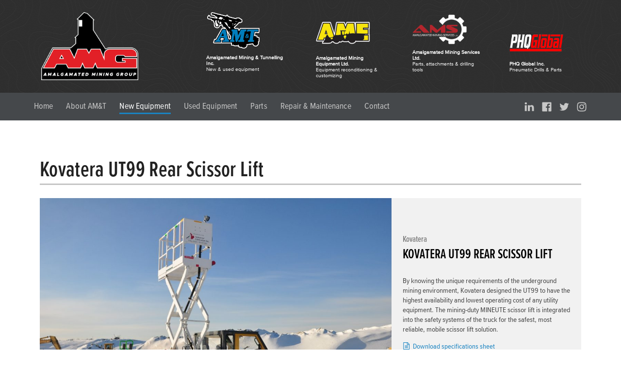

--- FILE ---
content_type: text/html; charset=UTF-8
request_url: https://amt-inc.ca/new-equipment/kovatera-ut99-rear-scissor-lift/
body_size: 12054
content:
<!doctype html>

<!--[if lt IE 7]><html lang="en-CA" class="no-js lt-ie9 lt-ie8 lt-ie7"><![endif]-->
<!--[if (IE 7)&!(IEMobile)]><html lang="en-CA" class="no-js lt-ie9 lt-ie8"><![endif]-->
<!--[if (IE 8)&!(IEMobile)]><html lang="en-CA" class="no-js lt-ie9"><![endif]-->
<!--[if gt IE 8]><!--> <html lang="en-CA" class="ie-9-10-11"><!--<![endif]-->

	<head>
		<meta charset="utf-8">
<script type="text/javascript">
/* <![CDATA[ */
var gform;gform||(document.addEventListener("gform_main_scripts_loaded",function(){gform.scriptsLoaded=!0}),document.addEventListener("gform/theme/scripts_loaded",function(){gform.themeScriptsLoaded=!0}),window.addEventListener("DOMContentLoaded",function(){gform.domLoaded=!0}),gform={domLoaded:!1,scriptsLoaded:!1,themeScriptsLoaded:!1,isFormEditor:()=>"function"==typeof InitializeEditor,callIfLoaded:function(o){return!(!gform.domLoaded||!gform.scriptsLoaded||!gform.themeScriptsLoaded&&!gform.isFormEditor()||(gform.isFormEditor()&&console.warn("The use of gform.initializeOnLoaded() is deprecated in the form editor context and will be removed in Gravity Forms 3.1."),o(),0))},initializeOnLoaded:function(o){gform.callIfLoaded(o)||(document.addEventListener("gform_main_scripts_loaded",()=>{gform.scriptsLoaded=!0,gform.callIfLoaded(o)}),document.addEventListener("gform/theme/scripts_loaded",()=>{gform.themeScriptsLoaded=!0,gform.callIfLoaded(o)}),window.addEventListener("DOMContentLoaded",()=>{gform.domLoaded=!0,gform.callIfLoaded(o)}))},hooks:{action:{},filter:{}},addAction:function(o,r,e,t){gform.addHook("action",o,r,e,t)},addFilter:function(o,r,e,t){gform.addHook("filter",o,r,e,t)},doAction:function(o){gform.doHook("action",o,arguments)},applyFilters:function(o){return gform.doHook("filter",o,arguments)},removeAction:function(o,r){gform.removeHook("action",o,r)},removeFilter:function(o,r,e){gform.removeHook("filter",o,r,e)},addHook:function(o,r,e,t,n){null==gform.hooks[o][r]&&(gform.hooks[o][r]=[]);var d=gform.hooks[o][r];null==n&&(n=r+"_"+d.length),gform.hooks[o][r].push({tag:n,callable:e,priority:t=null==t?10:t})},doHook:function(r,o,e){var t;if(e=Array.prototype.slice.call(e,1),null!=gform.hooks[r][o]&&((o=gform.hooks[r][o]).sort(function(o,r){return o.priority-r.priority}),o.forEach(function(o){"function"!=typeof(t=o.callable)&&(t=window[t]),"action"==r?t.apply(null,e):e[0]=t.apply(null,e)})),"filter"==r)return e[0]},removeHook:function(o,r,t,n){var e;null!=gform.hooks[o][r]&&(e=(e=gform.hooks[o][r]).filter(function(o,r,e){return!!(null!=n&&n!=o.tag||null!=t&&t!=o.priority)}),gform.hooks[o][r]=e)}});
/* ]]> */
</script>

		<meta http-equiv="X-UA-Compatible" content="IE=edge">
    <meta name="HandheldFriendly" content="True">
    <meta name="MobileOptimized" content="320">
    <meta name="viewport" content="width=device-width, initial-scale=1.0"/>

    <title>
      Kovatera UT99 mobile scissor lift mining vehicle - Amalgamated Mining, Inc. | Amalgamated Mining &amp; Tunnelling Inc.    </title>

    <!-- Fonts.com Stylesheet -->
    <link type="text/css" rel="stylesheet" href="https://fast.fonts.net/cssapi/3e6f03c1-7852-4114-b1d2-462d1b2083b1.css"/>
    
    <!-- Favicons -->
    <link rel="apple-touch-icon" sizes="57x57" href="https://amt-inc.ca/wp-content/themes/amalgamatedmininginc2015/images/favicons/apple-touch-icon-57x57.png">
    <link rel="apple-touch-icon" sizes="60x60" href="https://amt-inc.ca/wp-content/themes/amalgamatedmininginc2015/images/favicons/apple-touch-icon-60x60.png">
    <link rel="apple-touch-icon" sizes="72x72" href="https://amt-inc.ca/wp-content/themes/amalgamatedmininginc2015/images/favicons/apple-touch-icon-72x72.png">
    <link rel="apple-touch-icon" sizes="76x76" href="https://amt-inc.ca/wp-content/themes/amalgamatedmininginc2015/images/favicons/apple-touch-icon-76x76.png">
    <link rel="apple-touch-icon" sizes="114x114" href="https://amt-inc.ca/wp-content/themes/amalgamatedmininginc2015/images/favicons/apple-touch-icon-114x114.png">
    <link rel="apple-touch-icon" sizes="120x120" href="https://amt-inc.ca/wp-content/themes/amalgamatedmininginc2015/images/favicons/apple-touch-icon-120x120.png">
    <link rel="apple-touch-icon" sizes="144x144" href="https://amt-inc.ca/wp-content/themes/amalgamatedmininginc2015/images/favicons/apple-touch-icon-144x144.png">
    <link rel="apple-touch-icon" sizes="152x152" href="https://amt-inc.ca/wp-content/themes/amalgamatedmininginc2015/images/favicons/apple-touch-icon-152x152.png">
    <link rel="apple-touch-icon" sizes="180x180" href="https://amt-inc.ca/wp-content/themes/amalgamatedmininginc2015/images/favicons/apple-touch-icon-180x180.png">
    <link rel="icon" type="image/png" href="https://amt-inc.ca/wp-content/themes/amalgamatedmininginc2015/images/favicons/favicon-16x16.png" sizes="16x16">
    <link rel="icon" type="image/png" href="https://amt-inc.ca/wp-content/themes/amalgamatedmininginc2015/images/favicons/favicon-32x32.png" sizes="32x32">
    <link rel="icon" type="image/png" href="https://amt-inc.ca/wp-content/themes/amalgamatedmininginc2015/images/favicons/favicon-96x96.png" sizes="96x96">
    <link rel="icon" type="image/png" href="https://amt-inc.ca/wp-content/themes/amalgamatedmininginc2015/images/favicons/android-chrome-192x192.png" sizes="192x192">
    <meta name="msapplication-square70x70logo" content="https://amt-inc.ca/wp-content/themes/amalgamatedmininginc2015/images/favicons/smalltile.png" />
    <meta name="msapplication-square150x150logo" content="https://amt-inc.ca/wp-content/themes/amalgamatedmininginc2015/images/favicons/mediumtile.png" />
    <meta name="msapplication-wide310x150logo" content="https://amt-inc.ca/wp-content/themes/amalgamatedmininginc2015/images/favicons/widetile.png" />
    <meta name="msapplication-square310x310logo" content="https://amt-inc.ca/wp-content/themes/amalgamatedmininginc2015/images/favicons/largetile.png" />


    <meta name='robots' content='noindex, follow' />

	<!-- This site is optimized with the Yoast SEO plugin v26.6 - https://yoast.com/wordpress/plugins/seo/ -->
	<title>Kovatera UT99 mobile scissor lift mining vehicle - Amalgamated Mining, Inc.</title>
	<meta name="description" content="The UT99 has a mining-duty scissor lift integrated into the safety systems of the truck for the safest, most reliable, mobile scissor lift solution - available for lease from Amalgamated Mining, Inc." />
	<meta property="og:locale" content="en_US" />
	<meta property="og:type" content="article" />
	<meta property="og:title" content="Kovatera UT99 mobile scissor lift mining vehicle - Amalgamated Mining, Inc." />
	<meta property="og:description" content="The UT99 has a mining-duty scissor lift integrated into the safety systems of the truck for the safest, most reliable, mobile scissor lift solution - available for lease from Amalgamated Mining, Inc." />
	<meta property="og:url" content="https://amt-inc.ca/new-equipment/kovatera-ut99-rear-scissor-lift/" />
	<meta property="og:site_name" content="Amalgamated Mining &amp; Tunnelling Inc." />
	<meta property="article:modified_time" content="2021-09-28T20:02:22+00:00" />
	<script type="application/ld+json" class="yoast-schema-graph">{"@context":"https://schema.org","@graph":[{"@type":"WebPage","@id":"https://amt-inc.ca/new-equipment/kovatera-ut99-rear-scissor-lift/","url":"https://amt-inc.ca/new-equipment/kovatera-ut99-rear-scissor-lift/","name":"Kovatera UT99 mobile scissor lift mining vehicle - Amalgamated Mining, Inc.","isPartOf":{"@id":"https://amt-inc.ca/#website"},"datePublished":"2019-01-15T20:49:49+00:00","dateModified":"2021-09-28T20:02:22+00:00","description":"The UT99 has a mining-duty scissor lift integrated into the safety systems of the truck for the safest, most reliable, mobile scissor lift solution - available for lease from Amalgamated Mining, Inc.","breadcrumb":{"@id":"https://amt-inc.ca/new-equipment/kovatera-ut99-rear-scissor-lift/#breadcrumb"},"inLanguage":"en-CA","potentialAction":[{"@type":"ReadAction","target":["https://amt-inc.ca/new-equipment/kovatera-ut99-rear-scissor-lift/"]}]},{"@type":"BreadcrumbList","@id":"https://amt-inc.ca/new-equipment/kovatera-ut99-rear-scissor-lift/#breadcrumb","itemListElement":[{"@type":"ListItem","position":1,"name":"Home","item":"https://amt-inc.ca/"},{"@type":"ListItem","position":2,"name":"New Equipment","item":"https://amt-inc.ca/new-equipment/"},{"@type":"ListItem","position":3,"name":"Kovatera UT99 Rear Scissor Lift"}]},{"@type":"WebSite","@id":"https://amt-inc.ca/#website","url":"https://amt-inc.ca/","name":"Amalgamated Mining &amp; Tunnelling Inc.","description":"","publisher":{"@id":"https://amt-inc.ca/#organization"},"potentialAction":[{"@type":"SearchAction","target":{"@type":"EntryPoint","urlTemplate":"https://amt-inc.ca/?s={search_term_string}"},"query-input":{"@type":"PropertyValueSpecification","valueRequired":true,"valueName":"search_term_string"}}],"inLanguage":"en-CA"},{"@type":"Organization","@id":"https://amt-inc.ca/#organization","name":"Amalgamated Mining Inc.","url":"https://amt-inc.ca/","logo":{"@type":"ImageObject","inLanguage":"en-CA","@id":"https://amt-inc.ca/#/schema/logo/image/","url":"https://amt-inc.ca/wp-content/uploads/2015/07/logo-lg.png","contentUrl":"https://amt-inc.ca/wp-content/uploads/2015/07/logo-lg.png","width":375,"height":268,"caption":"Amalgamated Mining Inc."},"image":{"@id":"https://amt-inc.ca/#/schema/logo/image/"}}]}</script>
	<!-- / Yoast SEO plugin. -->


<link rel="alternate" type="application/rss+xml" title="Amalgamated Mining &amp; Tunnelling Inc. &raquo; Feed" href="https://amt-inc.ca/feed/" />
<link rel="alternate" title="oEmbed (JSON)" type="application/json+oembed" href="https://amt-inc.ca/wp-json/oembed/1.0/embed?url=https%3A%2F%2Famt-inc.ca%2Fnew-equipment%2Fkovatera-ut99-rear-scissor-lift%2F" />
<link rel="alternate" title="oEmbed (XML)" type="text/xml+oembed" href="https://amt-inc.ca/wp-json/oembed/1.0/embed?url=https%3A%2F%2Famt-inc.ca%2Fnew-equipment%2Fkovatera-ut99-rear-scissor-lift%2F&#038;format=xml" />
<style id='wp-img-auto-sizes-contain-inline-css' type='text/css'>
img:is([sizes=auto i],[sizes^="auto," i]){contain-intrinsic-size:3000px 1500px}
/*# sourceURL=wp-img-auto-sizes-contain-inline-css */
</style>
<style id='wp-emoji-styles-inline-css' type='text/css'>

	img.wp-smiley, img.emoji {
		display: inline !important;
		border: none !important;
		box-shadow: none !important;
		height: 1em !important;
		width: 1em !important;
		margin: 0 0.07em !important;
		vertical-align: -0.1em !important;
		background: none !important;
		padding: 0 !important;
	}
/*# sourceURL=wp-emoji-styles-inline-css */
</style>
<style id='wp-block-library-inline-css' type='text/css'>
:root{--wp-block-synced-color:#7a00df;--wp-block-synced-color--rgb:122,0,223;--wp-bound-block-color:var(--wp-block-synced-color);--wp-editor-canvas-background:#ddd;--wp-admin-theme-color:#007cba;--wp-admin-theme-color--rgb:0,124,186;--wp-admin-theme-color-darker-10:#006ba1;--wp-admin-theme-color-darker-10--rgb:0,107,160.5;--wp-admin-theme-color-darker-20:#005a87;--wp-admin-theme-color-darker-20--rgb:0,90,135;--wp-admin-border-width-focus:2px}@media (min-resolution:192dpi){:root{--wp-admin-border-width-focus:1.5px}}.wp-element-button{cursor:pointer}:root .has-very-light-gray-background-color{background-color:#eee}:root .has-very-dark-gray-background-color{background-color:#313131}:root .has-very-light-gray-color{color:#eee}:root .has-very-dark-gray-color{color:#313131}:root .has-vivid-green-cyan-to-vivid-cyan-blue-gradient-background{background:linear-gradient(135deg,#00d084,#0693e3)}:root .has-purple-crush-gradient-background{background:linear-gradient(135deg,#34e2e4,#4721fb 50%,#ab1dfe)}:root .has-hazy-dawn-gradient-background{background:linear-gradient(135deg,#faaca8,#dad0ec)}:root .has-subdued-olive-gradient-background{background:linear-gradient(135deg,#fafae1,#67a671)}:root .has-atomic-cream-gradient-background{background:linear-gradient(135deg,#fdd79a,#004a59)}:root .has-nightshade-gradient-background{background:linear-gradient(135deg,#330968,#31cdcf)}:root .has-midnight-gradient-background{background:linear-gradient(135deg,#020381,#2874fc)}:root{--wp--preset--font-size--normal:16px;--wp--preset--font-size--huge:42px}.has-regular-font-size{font-size:1em}.has-larger-font-size{font-size:2.625em}.has-normal-font-size{font-size:var(--wp--preset--font-size--normal)}.has-huge-font-size{font-size:var(--wp--preset--font-size--huge)}.has-text-align-center{text-align:center}.has-text-align-left{text-align:left}.has-text-align-right{text-align:right}.has-fit-text{white-space:nowrap!important}#end-resizable-editor-section{display:none}.aligncenter{clear:both}.items-justified-left{justify-content:flex-start}.items-justified-center{justify-content:center}.items-justified-right{justify-content:flex-end}.items-justified-space-between{justify-content:space-between}.screen-reader-text{border:0;clip-path:inset(50%);height:1px;margin:-1px;overflow:hidden;padding:0;position:absolute;width:1px;word-wrap:normal!important}.screen-reader-text:focus{background-color:#ddd;clip-path:none;color:#444;display:block;font-size:1em;height:auto;left:5px;line-height:normal;padding:15px 23px 14px;text-decoration:none;top:5px;width:auto;z-index:100000}html :where(.has-border-color){border-style:solid}html :where([style*=border-top-color]){border-top-style:solid}html :where([style*=border-right-color]){border-right-style:solid}html :where([style*=border-bottom-color]){border-bottom-style:solid}html :where([style*=border-left-color]){border-left-style:solid}html :where([style*=border-width]){border-style:solid}html :where([style*=border-top-width]){border-top-style:solid}html :where([style*=border-right-width]){border-right-style:solid}html :where([style*=border-bottom-width]){border-bottom-style:solid}html :where([style*=border-left-width]){border-left-style:solid}html :where(img[class*=wp-image-]){height:auto;max-width:100%}:where(figure){margin:0 0 1em}html :where(.is-position-sticky){--wp-admin--admin-bar--position-offset:var(--wp-admin--admin-bar--height,0px)}@media screen and (max-width:600px){html :where(.is-position-sticky){--wp-admin--admin-bar--position-offset:0px}}
/*wp_block_styles_on_demand_placeholder:697b6e0ac0921*/
/*# sourceURL=wp-block-library-inline-css */
</style>
<style id='classic-theme-styles-inline-css' type='text/css'>
/*! This file is auto-generated */
.wp-block-button__link{color:#fff;background-color:#32373c;border-radius:9999px;box-shadow:none;text-decoration:none;padding:calc(.667em + 2px) calc(1.333em + 2px);font-size:1.125em}.wp-block-file__button{background:#32373c;color:#fff;text-decoration:none}
/*# sourceURL=/wp-includes/css/classic-themes.min.css */
</style>
<link rel='stylesheet' id='magnificpopupcss-css' href='https://amt-inc.ca/wp-content/themes/amalgamatedmininginc2015/js/magnific-popup/magnific-popup.css?ver=91b29da792643554690572fb9d832ec3' type='text/css' media='all' />
<link rel='stylesheet' id='style-css' href='https://amt-inc.ca/wp-content/themes/amalgamatedmininginc2015/style.css?ver=1719252573' type='text/css' media='all' />
<script type="text/javascript" src="https://amt-inc.ca/wp-includes/js/jquery/jquery.min.js" id="jquery-core-js"></script>
<script type="text/javascript" src="https://amt-inc.ca/wp-includes/js/jquery/jquery-migrate.min.js" id="jquery-migrate-js"></script>
<script type="text/javascript" src="https://amt-inc.ca/wp-content/themes/amalgamatedmininginc2015/js/orangebox/js/orangebox.min.js" id="orangeboxjs-js"></script>
<script type="text/javascript" src="https://amt-inc.ca/wp-content/themes/amalgamatedmininginc2015/js/magnific-popup/jquery.magnific-popup.min.js" id="magnificpopupjs-js"></script>
<link rel="https://api.w.org/" href="https://amt-inc.ca/wp-json/" /><link rel='shortlink' href='https://amt-inc.ca/?p=437' />
<!-- start Simple Custom CSS and JS -->
<!-- Google tag (gtag.js) -->
<script async src="https://www.googletagmanager.com/gtag/js?id=G-YWTESMB72Y"></script>
<script>
  window.dataLayer = window.dataLayer || [];
  function gtag(){dataLayer.push(arguments);}
  gtag('js', new Date());

  gtag('config', 'G-YWTESMB72Y');
</script><!-- end Simple Custom CSS and JS -->
		<style type="text/css" id="wp-custom-css">
			.mybutton {
	background-color: 007cba;
	border: none;
	color: #ffffff;
	padding: 10px 10px;
	font-size: 24px;
}		</style>
		
    
    
    
	</head>

	<body data-rsssl=1 class="wp-singular new_equipment-template-default single single-new_equipment postid-437 wp-theme-amalgamatedmininginc2015">

    <header class="site-header">
      <div class="top-bar">
        <div class="container-md">
          <div class="social-media social-media--mobile">
            

  <div class="social-media__item social--linkedin">
    <a href="https://ca.linkedin.com/company/amt-inc-ca" target="_blank">
      <svg class="icon icon-linkedin"><use xlink:href="https://amt-inc.ca/wp-content/themes/amalgamatedmininginc2015/images/icons/symbol-defs.svg#icon-linkedin"></use></svg>
    </a>
  </div>
  <div class="social-media__item social--facebook">
    <a href="https://www.facebook.com/AmalgamatedMiningInc/" target="_blank">
      <svg class="icon icon-facebook-official"><use xlink:href="https://amt-inc.ca/wp-content/themes/amalgamatedmininginc2015/images/icons/symbol-defs.svg#icon-facebook-official"></use></svg>
    </a>
  </div>
  <div class="social-media__item social--twitter">
    <a href="https://twitter.com/AMTEdmonton" target="_blank">
      <svg class="icon icon-twitter"><use xlink:href="https://amt-inc.ca/wp-content/themes/amalgamatedmininginc2015/images/icons/symbol-defs.svg#icon-twitter"></use></svg>
    </a>
  </div>
  <div class="social-media__item social--instagram">
    <a href="https://www.instagram.com/amtedmonton/" target="_blank">
      <svg class="icon icon-instagram"><use xlink:href="https://amt-inc.ca/wp-content/themes/amalgamatedmininginc2015/images/icons/symbol-defs.svg#icon-instagram"></use></svg>
    </a>
  </div>
          </div>
        </div>
      </div>
      <div class="container-md header-top">
        <div class="d-flex d-md-block align-middle clearfix">
          <div class="primary-logo">
            <a href="https://amt-inc.ca" class="logo">
              <img src="https://amt-inc.ca/wp-content/themes/amalgamatedmininginc2015/images/AMG_White_Stroke1.png" alt="Amalgamated Mining Group Logo: New and Used Underground Mining Equipment Sales and Maintenance" title="Amalgamated Mining Group Logo: New and Used Underground Mining Equipment Sales and Maintenance">
            </a>
          </div>

          <div class="secondary-logos">
            <a href="https://amt-inc.ca" class="ami logo">
              <img src="https://amt-inc.ca/wp-content/themes/amalgamatedmininginc2015/images/amalgamated-mining-and-tunnelling-logo.png" alt="Amalgamated Mining Inc. Logo">
              <h4>Amalgamated Mining &amp; Tunnelling Inc.
              <span>New &amp; used equipment</span></h4>
            </a>
            <a href="https://amt-inc.ca" class="ame logo">
              <img src="https://amt-inc.ca/wp-content/themes/amalgamatedmininginc2015/images/AME-Logo.png" alt="Amalgamated Mining Equipment Logo">
              <h4>Amalgamated Mining Equipment Ltd.
              <span>Equipment reconditioning &amp; customizing</span></h4>
            </a>
            <a href="http://ams-ltd.ca" class="ams logo">
              <img src="https://amt-inc.ca/wp-content/themes/amalgamatedmininginc2015/images/AMS-Logo.png" alt="Amalgamated Mining Services Logo">
              <h4>Amalgamated Mining Services Ltd.
              <span>Parts, attachments &amp; drilling tools</span></h4>
            </a>
            <a href="http://www.phqglobal.com" class="ams logo">
              <img src="https://amt-inc.ca/wp-content/themes/amalgamatedmininginc2015/images/PHQ-Logo-WR12.png" alt="PHQ Global Inc Logo">
              <h4>PHQ Global Inc.
              <span>Pneumatic Drills & Parts</span></h4>
            </a>
          </div>


          <div class="navbar navbar-dark d-md-none">
            <button class="navbar-toggler" type="button" data-bs-toggle="collapse" data-bs-target="#navbar" aria-controls="navbar" aria-expanded="false" aria-label="Toggle navigation">
              <span class="navbar-toggler-icon"></span>
            </button>
          </div>
        </div>
      </div>
    
      <nav class="navbar navbar-expand-md" id="main-nav">
        <div class="container-md p-sm-0">
          <div class="collapse navbar-collapse justify-content-between" id="navbar">
            <ul class="nav navbar-nav"><li id="menu-item-25" class="menu-item menu-item-type-post_type menu-item-object-page menu-item-home menu-item-25"><a href="https://amt-inc.ca/">Home</a></li>
<li id="menu-item-24" class="menu-item menu-item-type-post_type menu-item-object-page menu-item-24"><a href="https://amt-inc.ca/about/">About AM&#038;T</a></li>
<li id="menu-item-23" class="menu-item menu-item-type-post_type menu-item-object-page menu-item-23"><a href="https://amt-inc.ca/new-caterpillar-mining-equipment/">New Equipment</a></li>
<li id="menu-item-22" class="menu-item menu-item-type-post_type menu-item-object-page menu-item-22"><a href="https://amt-inc.ca/used-heavy-equipment-underground-mining/">Used Equipment</a></li>
<li id="menu-item-608" class="menu-item menu-item-type-post_type menu-item-object-page menu-item-608"><a href="https://amt-inc.ca/parts/">Parts</a></li>
<li id="menu-item-19" class="menu-item menu-item-type-post_type menu-item-object-page menu-item-19"><a href="https://amt-inc.ca/mining-equipment-maintenance-repair/">Repair &#038; Maintenance</a></li>
<li id="menu-item-20" class="menu-item menu-item-type-post_type menu-item-object-page menu-item-20"><a href="https://amt-inc.ca/contact/">Contact</a></li>
</ul>            <div class="social-media social-media--desktop d-lg-block">
              

  <div class="social-media__item social--linkedin">
    <a href="https://ca.linkedin.com/company/amt-inc-ca" target="_blank">
      <svg class="icon icon-linkedin"><use xlink:href="https://amt-inc.ca/wp-content/themes/amalgamatedmininginc2015/images/icons/symbol-defs.svg#icon-linkedin"></use></svg>
    </a>
  </div>
  <div class="social-media__item social--facebook">
    <a href="https://www.facebook.com/AmalgamatedMiningInc/" target="_blank">
      <svg class="icon icon-facebook-official"><use xlink:href="https://amt-inc.ca/wp-content/themes/amalgamatedmininginc2015/images/icons/symbol-defs.svg#icon-facebook-official"></use></svg>
    </a>
  </div>
  <div class="social-media__item social--twitter">
    <a href="https://twitter.com/AMTEdmonton" target="_blank">
      <svg class="icon icon-twitter"><use xlink:href="https://amt-inc.ca/wp-content/themes/amalgamatedmininginc2015/images/icons/symbol-defs.svg#icon-twitter"></use></svg>
    </a>
  </div>
  <div class="social-media__item social--instagram">
    <a href="https://www.instagram.com/amtedmonton/" target="_blank">
      <svg class="icon icon-instagram"><use xlink:href="https://amt-inc.ca/wp-content/themes/amalgamatedmininginc2015/images/icons/symbol-defs.svg#icon-instagram"></use></svg>
    </a>
  </div>
            </div>
          </div><!--/.nav-collapse -->
        </div>
      </nav>
    </header>

    <section id="main">
      <div class="container"> 
        <section class="main-content">    

              

            <h1>Kovatera UT99 Rear Scissor Lift</h1>

            <section class="feature-box">
              <!-- <img src="images/rg1300-underground-loader.png" alt="Desc"> -->
                              <img width="1024" height="680" src="https://amt-inc.ca/wp-content/uploads/2019/01/DSC_1262-1024x680.jpg" class="attachment-large size-large" alt="Minecat ut99 rear scissor lift - mobile scissor lift mining vehicle" decoding="async" fetchpriority="high" srcset="https://amt-inc.ca/wp-content/uploads/2019/01/DSC_1262-1024x680.jpg 1024w, https://amt-inc.ca/wp-content/uploads/2019/01/DSC_1262-300x199.jpg 300w, https://amt-inc.ca/wp-content/uploads/2019/01/DSC_1262-768x510.jpg 768w, https://amt-inc.ca/wp-content/uploads/2019/01/DSC_1262.jpg 1600w" sizes="(max-width: 1024px) 100vw, 1024px" />                            <div class="info">
                <div class="info-table">
                  <div class="info-cell">
                                          <h3>Kovatera</h3>
                                        <h3 class="item-title">Kovatera UT99 Rear Scissor Lift</h3>
                                                              <p>
                        <p>By knowing the unique requirements of the underground mining environment, Kovatera designed the UT99 to have the highest availability and lowest operating cost of any utility equipment. The mining-duty MINEUTE scissor lift is integrated into the safety systems of the truck for the safest, most reliable, mobile scissor lift solution.</p>
                      </p>
                                                              <p>
                        <a href="https://amt-inc.ca/wp-content/uploads/2019/01/MINECAT-Datasheet-UT99.pdf" target="_blank"><span class="icon icon-file"></span>Download specifications sheet</a>
                      </p>
                                        
                    <a href="#request-quote" data-bs-toggle="modal" data-bs-target="#request-quote" class="request-quote">Request a Quote</a>
                    <p>or call <strong><a href="tel:780-469-5677" class="ga-event-phone-request-quote">780-469-5677</a></strong> for more information</p>
                  </div>
                </div>
              </div>
              <div class="modal fade quote-form" id="request-quote" tabindex="-1" role="dialog" aria-labelledby="myModalLabel" aria-hidden="true">
                <div class="modal-dialog">
                  <div class="modal-content">
                    <div class="modal-header">
                      <h4 class="modal-title" id="myModalLabel">Request A Quote</h4>
                      <button type="button" class="btn-close" data-bs-dismiss="modal" aria-label="Close"></button>
                    </div>
                    <div class="modal-body">
                                            
                <div class='gf_browser_chrome gform_wrapper gravity-theme gform-theme--no-framework' data-form-theme='gravity-theme' data-form-index='0' id='gform_wrapper_2' ><div id='gf_2' class='gform_anchor' tabindex='-1'></div>
                        <div class='gform_heading'>
							<p class='gform_required_legend'>&quot;<span class="gfield_required gfield_required_asterisk">*</span>&quot; indicates required fields</p>
                        </div><form method='post' enctype='multipart/form-data' target='gform_ajax_frame_2' id='gform_2'  action='/new-equipment/kovatera-ut99-rear-scissor-lift/#gf_2' data-formid='2' novalidate>
                        <div class='gform-body gform_body'><div id='gform_fields_2' class='gform_fields top_label form_sublabel_below description_below validation_below'><div id="field_2_1" class="gfield gfield--type-text quote-for gfield_contains_required field_sublabel_below gfield--no-description field_description_below field_validation_below gfield_visibility_visible"  ><label class='gfield_label gform-field-label' for='input_2_1'>Request a quote for:<span class="gfield_required"><span class="gfield_required gfield_required_asterisk">*</span></span></label><div class='ginput_container ginput_container_text'><input name='input_1' id='input_2_1' type='text' value='New - Kovatera Kovatera UT99 Rear Scissor Lift' class='medium'     aria-required="true" aria-invalid="false"   /></div></div><div id="field_2_4" class="gfield gfield--type-text field_sublabel_below gfield--no-description field_description_below field_validation_below gfield_visibility_visible"  ><label class='gfield_label gform-field-label' for='input_2_4'>Company</label><div class='ginput_container ginput_container_text'><input name='input_4' id='input_2_4' type='text' value='' class='medium'      aria-invalid="false"   /></div></div><div id="field_2_2" class="gfield gfield--type-email gfield_contains_required field_sublabel_below gfield--no-description field_description_below field_validation_below gfield_visibility_visible"  ><label class='gfield_label gform-field-label' for='input_2_2'>Email:<span class="gfield_required"><span class="gfield_required gfield_required_asterisk">*</span></span></label><div class='ginput_container ginput_container_email'>
                            <input name='input_2' id='input_2_2' type='email' value='' class='medium'    aria-required="true" aria-invalid="false"  />
                        </div></div><div id="field_2_3" class="gfield gfield--type-textarea field_sublabel_below gfield--no-description field_description_below field_validation_below gfield_visibility_visible"  ><label class='gfield_label gform-field-label' for='input_2_3'>Additional comments:</label><div class='ginput_container ginput_container_textarea'><textarea name='input_3' id='input_2_3' class='textarea medium'      aria-invalid="false"   rows='10' cols='50'></textarea></div></div><div id="field_2_5" class="gfield gfield--type-captcha field_sublabel_below gfield--no-description field_description_below hidden_label field_validation_below gfield_visibility_visible"  ><label class='gfield_label gform-field-label' for='input_2_5'>CAPTCHA</label><div id='input_2_5' class='ginput_container ginput_recaptcha' data-sitekey='6LeEBWApAAAAAGAPd9ikOuTCHcNZdfeOpRN7dit7'  data-theme='light' data-tabindex='-1' data-size='invisible' data-badge='bottomright'></div></div></div></div>
        <div class='gform-footer gform_footer top_label'> <input type='submit' id='gform_submit_button_2' class='gform_button button' onclick='gform.submission.handleButtonClick(this);' data-submission-type='submit' value='Submit'  /> <input type='hidden' name='gform_ajax' value='form_id=2&amp;title=&amp;description=&amp;tabindex=0&amp;theme=gravity-theme&amp;styles=[]&amp;hash=18d700db092f386b842467b08f386473' />
            <input type='hidden' class='gform_hidden' name='gform_submission_method' data-js='gform_submission_method_2' value='iframe' />
            <input type='hidden' class='gform_hidden' name='gform_theme' data-js='gform_theme_2' id='gform_theme_2' value='gravity-theme' />
            <input type='hidden' class='gform_hidden' name='gform_style_settings' data-js='gform_style_settings_2' id='gform_style_settings_2' value='[]' />
            <input type='hidden' class='gform_hidden' name='is_submit_2' value='1' />
            <input type='hidden' class='gform_hidden' name='gform_submit' value='2' />
            
            <input type='hidden' class='gform_hidden' name='gform_unique_id' value='' />
            <input type='hidden' class='gform_hidden' name='state_2' value='WyJbXSIsImEzMzI0YzZiYjlmM2QwNWI2ZDUwODEwOTFmODcxYzAyIl0=' />
            <input type='hidden' autocomplete='off' class='gform_hidden' name='gform_target_page_number_2' id='gform_target_page_number_2' value='0' />
            <input type='hidden' autocomplete='off' class='gform_hidden' name='gform_source_page_number_2' id='gform_source_page_number_2' value='1' />
            <input type='hidden' name='gform_field_values' value='quote_for=New+-+Kovatera+Kovatera+UT99+Rear+Scissor+Lift' />
            
        </div>
                        </form>
                        </div>
		                <iframe style='display:none;width:0px;height:0px;' src='about:blank' name='gform_ajax_frame_2' id='gform_ajax_frame_2' title='This iframe contains the logic required to handle Ajax powered Gravity Forms.'></iframe>
		                <script type="text/javascript">
/* <![CDATA[ */
 gform.initializeOnLoaded( function() {gformInitSpinner( 2, 'https://amt-inc.ca/wp-content/plugins/gravityforms/images/spinner.svg', true );jQuery('#gform_ajax_frame_2').on('load',function(){var contents = jQuery(this).contents().find('*').html();var is_postback = contents.indexOf('GF_AJAX_POSTBACK') >= 0;if(!is_postback){return;}var form_content = jQuery(this).contents().find('#gform_wrapper_2');var is_confirmation = jQuery(this).contents().find('#gform_confirmation_wrapper_2').length > 0;var is_redirect = contents.indexOf('gformRedirect(){') >= 0;var is_form = form_content.length > 0 && ! is_redirect && ! is_confirmation;var mt = parseInt(jQuery('html').css('margin-top'), 10) + parseInt(jQuery('body').css('margin-top'), 10) + 100;if(is_form){jQuery('#gform_wrapper_2').html(form_content.html());if(form_content.hasClass('gform_validation_error')){jQuery('#gform_wrapper_2').addClass('gform_validation_error');} else {jQuery('#gform_wrapper_2').removeClass('gform_validation_error');}setTimeout( function() { /* delay the scroll by 50 milliseconds to fix a bug in chrome */ jQuery(document).scrollTop(jQuery('#gform_wrapper_2').offset().top - mt); }, 50 );if(window['gformInitDatepicker']) {gformInitDatepicker();}if(window['gformInitPriceFields']) {gformInitPriceFields();}var current_page = jQuery('#gform_source_page_number_2').val();gformInitSpinner( 2, 'https://amt-inc.ca/wp-content/plugins/gravityforms/images/spinner.svg', true );jQuery(document).trigger('gform_page_loaded', [2, current_page]);window['gf_submitting_2'] = false;}else if(!is_redirect){var confirmation_content = jQuery(this).contents().find('.GF_AJAX_POSTBACK').html();if(!confirmation_content){confirmation_content = contents;}jQuery('#gform_wrapper_2').replaceWith(confirmation_content);jQuery(document).scrollTop(jQuery('#gf_2').offset().top - mt);jQuery(document).trigger('gform_confirmation_loaded', [2]);window['gf_submitting_2'] = false;wp.a11y.speak(jQuery('#gform_confirmation_message_2').text());}else{jQuery('#gform_2').append(contents);if(window['gformRedirect']) {gformRedirect();}}jQuery(document).trigger("gform_pre_post_render", [{ formId: "2", currentPage: "current_page", abort: function() { this.preventDefault(); } }]);        if (event && event.defaultPrevented) {                return;        }        const gformWrapperDiv = document.getElementById( "gform_wrapper_2" );        if ( gformWrapperDiv ) {            const visibilitySpan = document.createElement( "span" );            visibilitySpan.id = "gform_visibility_test_2";            gformWrapperDiv.insertAdjacentElement( "afterend", visibilitySpan );        }        const visibilityTestDiv = document.getElementById( "gform_visibility_test_2" );        let postRenderFired = false;        function triggerPostRender() {            if ( postRenderFired ) {                return;            }            postRenderFired = true;            gform.core.triggerPostRenderEvents( 2, current_page );            if ( visibilityTestDiv ) {                visibilityTestDiv.parentNode.removeChild( visibilityTestDiv );            }        }        function debounce( func, wait, immediate ) {            var timeout;            return function() {                var context = this, args = arguments;                var later = function() {                    timeout = null;                    if ( !immediate ) func.apply( context, args );                };                var callNow = immediate && !timeout;                clearTimeout( timeout );                timeout = setTimeout( later, wait );                if ( callNow ) func.apply( context, args );            };        }        const debouncedTriggerPostRender = debounce( function() {            triggerPostRender();        }, 200 );        if ( visibilityTestDiv && visibilityTestDiv.offsetParent === null ) {            const observer = new MutationObserver( ( mutations ) => {                mutations.forEach( ( mutation ) => {                    if ( mutation.type === 'attributes' && visibilityTestDiv.offsetParent !== null ) {                        debouncedTriggerPostRender();                        observer.disconnect();                    }                });            });            observer.observe( document.body, {                attributes: true,                childList: false,                subtree: true,                attributeFilter: [ 'style', 'class' ],            });        } else {            triggerPostRender();        }    } );} ); 
/* ]]> */
</script>
                    </div>
                  </div>
                </div>  
              </div>
            </section>

            <section class="specifications row">

                            
              <div class="col-md-6">
                                  <h3>Specifications:</h3>
                  <div class="spec-table table-responsive">
                                          <div class="row">
                        <div class="col-xs-6">
                          Configuration                        </div>
                        <div class="col-xs-6">
                          2-person Regular Cab w/ Rear Scissor                        </div>
                      </div>
                                          <div class="row">
                        <div class="col-xs-6">
                          Engine Model                        </div>
                        <div class="col-xs-6">
                          Cummins QSB 3.3                        </div>
                      </div>
                                          <div class="row">
                        <div class="col-xs-6">
                          Base Machine Mass                        </div>
                        <div class="col-xs-6">
                          3175 kg                        </div>
                      </div>
                                          <div class="row">
                        <div class="col-xs-6">
                          Transmission                        </div>
                        <div class="col-xs-6">
                          3-speed (up to 35 km/h)                        </div>
                      </div>
                                      </div>
                              </div>
            </section>


          
        </section> 
      </div>
    </section>

		<a href="" id="toTop" style="display: none; position: fixed;">Scroll To Top</a>

    <footer class="main-footer">
      <div class="container">
        <div class="col-md-5 hidden-sm hidden-xs contact-form">
          <h3>Ask a Question</h3>
          
                <div class='gf_browser_chrome gform_wrapper gravity-theme gform-theme--no-framework' data-form-theme='gravity-theme' data-form-index='0' id='gform_wrapper_1' ><div id='gf_1' class='gform_anchor' tabindex='-1'></div>
                        <div class='gform_heading'>
							<p class='gform_required_legend'>&quot;<span class="gfield_required gfield_required_asterisk">*</span>&quot; indicates required fields</p>
                        </div><form method='post' enctype='multipart/form-data'  id='gform_1'  action='/new-equipment/kovatera-ut99-rear-scissor-lift/#gf_1' data-formid='1' novalidate>
                        <div class='gform-body gform_body'><div id='gform_fields_1' class='gform_fields top_label form_sublabel_below description_below validation_below'><div id="field_1_8" class="gfield gfield--type-honeypot gform_validation_container field_sublabel_below gfield--has-description field_description_below field_validation_below gfield_visibility_visible"  ><label class='gfield_label gform-field-label' for='input_1_8'>Company</label><div class='ginput_container'><input name='input_8' id='input_1_8' type='text' value='' autocomplete='new-password'/></div><div class='gfield_description' id='gfield_description_1_8'>This field is for validation purposes and should be left unchanged.</div></div><div id="field_1_4" class="gfield gfield--type-text gfield_contains_required field_sublabel_below gfield--no-description field_description_below field_validation_below gfield_visibility_visible"  ><label class='gfield_label gform-field-label' for='input_1_4'>Name<span class="gfield_required"><span class="gfield_required gfield_required_asterisk">*</span></span></label><div class='ginput_container ginput_container_text'><input name='input_4' id='input_1_4' type='text' value='' class='medium'    placeholder='Name' aria-required="true" aria-invalid="false"   /></div></div><div id="field_1_2" class="gfield gfield--type-email gfield_contains_required field_sublabel_below gfield--no-description field_description_below field_validation_below gfield_visibility_visible"  ><label class='gfield_label gform-field-label' for='input_1_2'>Email<span class="gfield_required"><span class="gfield_required gfield_required_asterisk">*</span></span></label><div class='ginput_container ginput_container_email'>
                            <input name='input_2' id='input_1_2' type='email' value='' class='medium'   placeholder='Email' aria-required="true" aria-invalid="false"  />
                        </div></div><div id="field_1_5" class="gfield gfield--type-text field_sublabel_below gfield--no-description field_description_below field_validation_below gfield_visibility_visible"  ><label class='gfield_label gform-field-label' for='input_1_5'>Company</label><div class='ginput_container ginput_container_text'><input name='input_5' id='input_1_5' type='text' value='' class='medium'    placeholder='Company'  aria-invalid="false"   /></div></div><div id="field_1_3" class="gfield gfield--type-textarea gfield_contains_required field_sublabel_below gfield--no-description field_description_below field_validation_below gfield_visibility_visible"  ><label class='gfield_label gform-field-label' for='input_1_3'>Message<span class="gfield_required"><span class="gfield_required gfield_required_asterisk">*</span></span></label><div class='ginput_container ginput_container_textarea'><textarea name='input_3' id='input_1_3' class='textarea medium'    placeholder='Message' aria-required="true" aria-invalid="false"   rows='10' cols='50'></textarea></div></div><div id="field_1_7" class="gfield gfield--type-captcha field_sublabel_below gfield--no-description field_description_below field_validation_below gfield_visibility_visible"  ><label class='gfield_label gform-field-label' for='input_1_7'>CAPTCHA</label><div id='input_1_7' class='ginput_container ginput_recaptcha' data-sitekey='6LeEBWApAAAAAGAPd9ikOuTCHcNZdfeOpRN7dit7'  data-theme='dark' data-tabindex='-1' data-size='invisible' data-badge='bottomright'></div></div></div></div>
        <div class='gform-footer gform_footer top_label'> <input type='submit' id='gform_submit_button_1' class='gform_button button' onclick='gform.submission.handleButtonClick(this);' data-submission-type='submit' value='Send'  /> 
            <input type='hidden' class='gform_hidden' name='gform_submission_method' data-js='gform_submission_method_1' value='postback' />
            <input type='hidden' class='gform_hidden' name='gform_theme' data-js='gform_theme_1' id='gform_theme_1' value='gravity-theme' />
            <input type='hidden' class='gform_hidden' name='gform_style_settings' data-js='gform_style_settings_1' id='gform_style_settings_1' value='' />
            <input type='hidden' class='gform_hidden' name='is_submit_1' value='1' />
            <input type='hidden' class='gform_hidden' name='gform_submit' value='1' />
            
            <input type='hidden' class='gform_hidden' name='gform_unique_id' value='' />
            <input type='hidden' class='gform_hidden' name='state_1' value='WyJbXSIsImEzMzI0YzZiYjlmM2QwNWI2ZDUwODEwOTFmODcxYzAyIl0=' />
            <input type='hidden' autocomplete='off' class='gform_hidden' name='gform_target_page_number_1' id='gform_target_page_number_1' value='0' />
            <input type='hidden' autocomplete='off' class='gform_hidden' name='gform_source_page_number_1' id='gform_source_page_number_1' value='1' />
            <input type='hidden' name='gform_field_values' value='' />
            
        </div>
                        </form>
                        </div><script type="text/javascript">
/* <![CDATA[ */
 gform.initializeOnLoaded( function() {gformInitSpinner( 1, 'https://amt-inc.ca/wp-content/plugins/gravityforms/images/spinner.svg', true );jQuery('#gform_ajax_frame_1').on('load',function(){var contents = jQuery(this).contents().find('*').html();var is_postback = contents.indexOf('GF_AJAX_POSTBACK') >= 0;if(!is_postback){return;}var form_content = jQuery(this).contents().find('#gform_wrapper_1');var is_confirmation = jQuery(this).contents().find('#gform_confirmation_wrapper_1').length > 0;var is_redirect = contents.indexOf('gformRedirect(){') >= 0;var is_form = form_content.length > 0 && ! is_redirect && ! is_confirmation;var mt = parseInt(jQuery('html').css('margin-top'), 10) + parseInt(jQuery('body').css('margin-top'), 10) + 100;if(is_form){jQuery('#gform_wrapper_1').html(form_content.html());if(form_content.hasClass('gform_validation_error')){jQuery('#gform_wrapper_1').addClass('gform_validation_error');} else {jQuery('#gform_wrapper_1').removeClass('gform_validation_error');}setTimeout( function() { /* delay the scroll by 50 milliseconds to fix a bug in chrome */ jQuery(document).scrollTop(jQuery('#gform_wrapper_1').offset().top - mt); }, 50 );if(window['gformInitDatepicker']) {gformInitDatepicker();}if(window['gformInitPriceFields']) {gformInitPriceFields();}var current_page = jQuery('#gform_source_page_number_1').val();gformInitSpinner( 1, 'https://amt-inc.ca/wp-content/plugins/gravityforms/images/spinner.svg', true );jQuery(document).trigger('gform_page_loaded', [1, current_page]);window['gf_submitting_1'] = false;}else if(!is_redirect){var confirmation_content = jQuery(this).contents().find('.GF_AJAX_POSTBACK').html();if(!confirmation_content){confirmation_content = contents;}jQuery('#gform_wrapper_1').replaceWith(confirmation_content);jQuery(document).scrollTop(jQuery('#gf_1').offset().top - mt);jQuery(document).trigger('gform_confirmation_loaded', [1]);window['gf_submitting_1'] = false;wp.a11y.speak(jQuery('#gform_confirmation_message_1').text());}else{jQuery('#gform_1').append(contents);if(window['gformRedirect']) {gformRedirect();}}jQuery(document).trigger("gform_pre_post_render", [{ formId: "1", currentPage: "current_page", abort: function() { this.preventDefault(); } }]);        if (event && event.defaultPrevented) {                return;        }        const gformWrapperDiv = document.getElementById( "gform_wrapper_1" );        if ( gformWrapperDiv ) {            const visibilitySpan = document.createElement( "span" );            visibilitySpan.id = "gform_visibility_test_1";            gformWrapperDiv.insertAdjacentElement( "afterend", visibilitySpan );        }        const visibilityTestDiv = document.getElementById( "gform_visibility_test_1" );        let postRenderFired = false;        function triggerPostRender() {            if ( postRenderFired ) {                return;            }            postRenderFired = true;            gform.core.triggerPostRenderEvents( 1, current_page );            if ( visibilityTestDiv ) {                visibilityTestDiv.parentNode.removeChild( visibilityTestDiv );            }        }        function debounce( func, wait, immediate ) {            var timeout;            return function() {                var context = this, args = arguments;                var later = function() {                    timeout = null;                    if ( !immediate ) func.apply( context, args );                };                var callNow = immediate && !timeout;                clearTimeout( timeout );                timeout = setTimeout( later, wait );                if ( callNow ) func.apply( context, args );            };        }        const debouncedTriggerPostRender = debounce( function() {            triggerPostRender();        }, 200 );        if ( visibilityTestDiv && visibilityTestDiv.offsetParent === null ) {            const observer = new MutationObserver( ( mutations ) => {                mutations.forEach( ( mutation ) => {                    if ( mutation.type === 'attributes' && visibilityTestDiv.offsetParent !== null ) {                        debouncedTriggerPostRender();                        observer.disconnect();                    }                });            });            observer.observe( document.body, {                attributes: true,                childList: false,                subtree: true,                attributeFilter: [ 'style', 'class' ],            });        } else {            triggerPostRender();        }    } );} ); 
/* ]]> */
</script>
        </div>
        <div class="col-md-7 col-xs-10 md-pull-right">

          <div class="row">
          
            <div class="col-xs-6">
              <h3>Contact Us</h3>
              <h5>Address</h5>
              <address>
                6932 Roper Road NW<br>
                Edmonton, Alberta, Canada<br>
                T6B 3H9
              </address>
              <h5>Phone</h5>
              <p><a class="ga-event-phone-click-footer" href="tel:780.469.5677">780.469.5677</a></p>
              <h5>Email</h5>
              <a class="ga-event-emailcompany-click-footer" href="mailto:info@amt-inc.ca">info@amt-inc.ca</a><br>
              <a class="ga-event-emailcompany-click-footer" href="mailto:parts@ams-ltd.ca">parts@ams-ltd.ca</a><br>
              <a class="ga-event-emailcompany-click-footer" href="mailto:service@amt-inc.ca">service@amt-inc.ca</a><br>
              <a class="ga-event-emailcompany-click-footer" href="mailto:info@phqglobal.com">info@phqglobal.com</a>
            </div>

            <div class="col-xs-6 social-media">
              

  <div class="social-media__item social--linkedin">
    <a href="https://ca.linkedin.com/company/amt-inc-ca" target="_blank">
      <svg class="icon icon-linkedin"><use xlink:href="https://amt-inc.ca/wp-content/themes/amalgamatedmininginc2015/images/icons/symbol-defs.svg#icon-linkedin"></use></svg>
    </a>
  </div>
  <div class="social-media__item social--facebook">
    <a href="https://www.facebook.com/AmalgamatedMiningInc/" target="_blank">
      <svg class="icon icon-facebook-official"><use xlink:href="https://amt-inc.ca/wp-content/themes/amalgamatedmininginc2015/images/icons/symbol-defs.svg#icon-facebook-official"></use></svg>
    </a>
  </div>
  <div class="social-media__item social--twitter">
    <a href="https://twitter.com/AMTEdmonton" target="_blank">
      <svg class="icon icon-twitter"><use xlink:href="https://amt-inc.ca/wp-content/themes/amalgamatedmininginc2015/images/icons/symbol-defs.svg#icon-twitter"></use></svg>
    </a>
  </div>
  <div class="social-media__item social--instagram">
    <a href="https://www.instagram.com/amtedmonton/" target="_blank">
      <svg class="icon icon-instagram"><use xlink:href="https://amt-inc.ca/wp-content/themes/amalgamatedmininginc2015/images/icons/symbol-defs.svg#icon-instagram"></use></svg>
    </a>
  </div>
            </div>

          </div>
        </div>
        
      </div>
    </footer>
    <footer class="sub-footer">
      <p class="source-org copyright">&copy; Amalgamated Mining &amp; Tunnelling Inc. 2026</p>
    </footer>

    <script type="speculationrules">
{"prefetch":[{"source":"document","where":{"and":[{"href_matches":"/*"},{"not":{"href_matches":["/wp-*.php","/wp-admin/*","/wp-content/uploads/*","/wp-content/*","/wp-content/plugins/*","/wp-content/themes/amalgamatedmininginc2015/*","/*\\?(.+)"]}},{"not":{"selector_matches":"a[rel~=\"nofollow\"]"}},{"not":{"selector_matches":".no-prefetch, .no-prefetch a"}}]},"eagerness":"conservative"}]}
</script>
<script type="text/javascript" src="https://amt-inc.ca/wp-content/themes/amalgamatedmininginc2015/js/bootstrap.bundle.min.js" id="bootstrap-js"></script>
<script type="text/javascript" src="https://amt-inc.ca/wp-content/themes/amalgamatedmininginc2015/js/svg4everybody.min.js" id="svg4everybody-js"></script>
<script type="text/javascript" src="https://amt-inc.ca/wp-content/themes/amalgamatedmininginc2015/js/jquery.cycle2.min.js" id="cycle2-js"></script>
<script type="text/javascript" src="https://amt-inc.ca/wp-includes/js/dist/dom-ready.min.js" id="wp-dom-ready-js"></script>
<script type="text/javascript" src="https://amt-inc.ca/wp-includes/js/dist/hooks.min.js" id="wp-hooks-js"></script>
<script type="text/javascript" src="https://amt-inc.ca/wp-includes/js/dist/i18n.min.js" id="wp-i18n-js"></script>
<script type="text/javascript" id="wp-i18n-js-after">
/* <![CDATA[ */
wp.i18n.setLocaleData( { 'text direction\u0004ltr': [ 'ltr' ] } );
//# sourceURL=wp-i18n-js-after
/* ]]> */
</script>
<script type="text/javascript" id="wp-a11y-js-translations">
/* <![CDATA[ */
( function( domain, translations ) {
	var localeData = translations.locale_data[ domain ] || translations.locale_data.messages;
	localeData[""].domain = domain;
	wp.i18n.setLocaleData( localeData, domain );
} )( "default", {"translation-revision-date":"2025-11-20 20:46:18+0000","generator":"GlotPress\/4.0.3","domain":"messages","locale_data":{"messages":{"":{"domain":"messages","plural-forms":"nplurals=2; plural=n != 1;","lang":"en_CA"},"Notifications":["Notifications"]}},"comment":{"reference":"wp-includes\/js\/dist\/a11y.js"}} );
//# sourceURL=wp-a11y-js-translations
/* ]]> */
</script>
<script type="text/javascript" src="https://amt-inc.ca/wp-includes/js/dist/a11y.min.js" id="wp-a11y-js"></script>
<script type="text/javascript" defer='defer' src="https://amt-inc.ca/wp-content/plugins/gravityforms/js/jquery.json.min.js" id="gform_json-js"></script>
<script type="text/javascript" id="gform_gravityforms-js-extra">
/* <![CDATA[ */
var gform_i18n = {"datepicker":{"days":{"monday":"Mo","tuesday":"Tu","wednesday":"We","thursday":"Th","friday":"Fr","saturday":"Sa","sunday":"Su"},"months":{"january":"January","february":"February","march":"March","april":"April","may":"May","june":"June","july":"July","august":"August","september":"September","october":"October","november":"November","december":"December"},"firstDay":0,"iconText":"Select date"}};
var gf_legacy_multi = [];
var gform_gravityforms = {"strings":{"invalid_file_extension":"This type of file is not allowed. Must be one of the following:","delete_file":"Delete this file","in_progress":"in progress","file_exceeds_limit":"File exceeds size limit","illegal_extension":"This type of file is not allowed.","max_reached":"Maximum number of files reached","unknown_error":"There was a problem while saving the file on the server","currently_uploading":"Please wait for the uploading to complete","cancel":"Cancel","cancel_upload":"Cancel this upload","cancelled":"Cancelled","error":"Error","message":"Message"},"vars":{"images_url":"https://amt-inc.ca/wp-content/plugins/gravityforms/images"}};
var gf_global = {"gf_currency_config":{"name":"U.S. Dollar","symbol_left":"$","symbol_right":"","symbol_padding":"","thousand_separator":",","decimal_separator":".","decimals":2,"code":"USD"},"base_url":"https://amt-inc.ca/wp-content/plugins/gravityforms","number_formats":[],"spinnerUrl":"https://amt-inc.ca/wp-content/plugins/gravityforms/images/spinner.svg","version_hash":"ceeb8bd276eb73dcd92731d22fb773d6","strings":{"newRowAdded":"New row added.","rowRemoved":"Row removed","formSaved":"The form has been saved.  The content contains the link to return and complete the form."}};
var gf_global = {"gf_currency_config":{"name":"U.S. Dollar","symbol_left":"$","symbol_right":"","symbol_padding":"","thousand_separator":",","decimal_separator":".","decimals":2,"code":"USD"},"base_url":"https://amt-inc.ca/wp-content/plugins/gravityforms","number_formats":[],"spinnerUrl":"https://amt-inc.ca/wp-content/plugins/gravityforms/images/spinner.svg","version_hash":"ceeb8bd276eb73dcd92731d22fb773d6","strings":{"newRowAdded":"New row added.","rowRemoved":"Row removed","formSaved":"The form has been saved.  The content contains the link to return and complete the form."}};
//# sourceURL=gform_gravityforms-js-extra
/* ]]> */
</script>
<script type="text/javascript" defer='defer' src="https://amt-inc.ca/wp-content/plugins/gravityforms/js/gravityforms.min.js" id="gform_gravityforms-js"></script>
<script type="text/javascript" defer='defer' src="https://www.google.com/recaptcha/api.js?hl=en#038;render=explicit" id="gform_recaptcha-js"></script>
<script type="text/javascript" defer='defer' src="https://amt-inc.ca/wp-content/plugins/gravityforms/assets/js/dist/utils.min.js" id="gform_gravityforms_utils-js"></script>
<script type="text/javascript" defer='defer' src="https://amt-inc.ca/wp-content/plugins/gravityforms/assets/js/dist/vendor-theme.min.js" id="gform_gravityforms_theme_vendors-js"></script>
<script type="text/javascript" id="gform_gravityforms_theme-js-extra">
/* <![CDATA[ */
var gform_theme_config = {"common":{"form":{"honeypot":{"version_hash":"ceeb8bd276eb73dcd92731d22fb773d6"},"ajax":{"ajaxurl":"https://amt-inc.ca/wp-admin/admin-ajax.php","ajax_submission_nonce":"5ad642d530","i18n":{"step_announcement":"Step %1$s of %2$s, %3$s","unknown_error":"There was an unknown error processing your request. Please try again."}}}},"hmr_dev":"","public_path":"https://amt-inc.ca/wp-content/plugins/gravityforms/assets/js/dist/","config_nonce":"babd0fb304"};
//# sourceURL=gform_gravityforms_theme-js-extra
/* ]]> */
</script>
<script type="text/javascript" defer='defer' src="https://amt-inc.ca/wp-content/plugins/gravityforms/assets/js/dist/scripts-theme.min.js" id="gform_gravityforms_theme-js"></script>
<script type="text/javascript" defer='defer' src="https://amt-inc.ca/wp-content/plugins/gravityforms/js/placeholders.jquery.min.js" id="gform_placeholder-js"></script>
<script id="wp-emoji-settings" type="application/json">
{"baseUrl":"https://s.w.org/images/core/emoji/17.0.2/72x72/","ext":".png","svgUrl":"https://s.w.org/images/core/emoji/17.0.2/svg/","svgExt":".svg","source":{"concatemoji":"https://amt-inc.ca/wp-includes/js/wp-emoji-release.min.js"}}
</script>
<script type="module">
/* <![CDATA[ */
/*! This file is auto-generated */
const a=JSON.parse(document.getElementById("wp-emoji-settings").textContent),o=(window._wpemojiSettings=a,"wpEmojiSettingsSupports"),s=["flag","emoji"];function i(e){try{var t={supportTests:e,timestamp:(new Date).valueOf()};sessionStorage.setItem(o,JSON.stringify(t))}catch(e){}}function c(e,t,n){e.clearRect(0,0,e.canvas.width,e.canvas.height),e.fillText(t,0,0);t=new Uint32Array(e.getImageData(0,0,e.canvas.width,e.canvas.height).data);e.clearRect(0,0,e.canvas.width,e.canvas.height),e.fillText(n,0,0);const a=new Uint32Array(e.getImageData(0,0,e.canvas.width,e.canvas.height).data);return t.every((e,t)=>e===a[t])}function p(e,t){e.clearRect(0,0,e.canvas.width,e.canvas.height),e.fillText(t,0,0);var n=e.getImageData(16,16,1,1);for(let e=0;e<n.data.length;e++)if(0!==n.data[e])return!1;return!0}function u(e,t,n,a){switch(t){case"flag":return n(e,"\ud83c\udff3\ufe0f\u200d\u26a7\ufe0f","\ud83c\udff3\ufe0f\u200b\u26a7\ufe0f")?!1:!n(e,"\ud83c\udde8\ud83c\uddf6","\ud83c\udde8\u200b\ud83c\uddf6")&&!n(e,"\ud83c\udff4\udb40\udc67\udb40\udc62\udb40\udc65\udb40\udc6e\udb40\udc67\udb40\udc7f","\ud83c\udff4\u200b\udb40\udc67\u200b\udb40\udc62\u200b\udb40\udc65\u200b\udb40\udc6e\u200b\udb40\udc67\u200b\udb40\udc7f");case"emoji":return!a(e,"\ud83e\u1fac8")}return!1}function f(e,t,n,a){let r;const o=(r="undefined"!=typeof WorkerGlobalScope&&self instanceof WorkerGlobalScope?new OffscreenCanvas(300,150):document.createElement("canvas")).getContext("2d",{willReadFrequently:!0}),s=(o.textBaseline="top",o.font="600 32px Arial",{});return e.forEach(e=>{s[e]=t(o,e,n,a)}),s}function r(e){var t=document.createElement("script");t.src=e,t.defer=!0,document.head.appendChild(t)}a.supports={everything:!0,everythingExceptFlag:!0},new Promise(t=>{let n=function(){try{var e=JSON.parse(sessionStorage.getItem(o));if("object"==typeof e&&"number"==typeof e.timestamp&&(new Date).valueOf()<e.timestamp+604800&&"object"==typeof e.supportTests)return e.supportTests}catch(e){}return null}();if(!n){if("undefined"!=typeof Worker&&"undefined"!=typeof OffscreenCanvas&&"undefined"!=typeof URL&&URL.createObjectURL&&"undefined"!=typeof Blob)try{var e="postMessage("+f.toString()+"("+[JSON.stringify(s),u.toString(),c.toString(),p.toString()].join(",")+"));",a=new Blob([e],{type:"text/javascript"});const r=new Worker(URL.createObjectURL(a),{name:"wpTestEmojiSupports"});return void(r.onmessage=e=>{i(n=e.data),r.terminate(),t(n)})}catch(e){}i(n=f(s,u,c,p))}t(n)}).then(e=>{for(const n in e)a.supports[n]=e[n],a.supports.everything=a.supports.everything&&a.supports[n],"flag"!==n&&(a.supports.everythingExceptFlag=a.supports.everythingExceptFlag&&a.supports[n]);var t;a.supports.everythingExceptFlag=a.supports.everythingExceptFlag&&!a.supports.flag,a.supports.everything||((t=a.source||{}).concatemoji?r(t.concatemoji):t.wpemoji&&t.twemoji&&(r(t.twemoji),r(t.wpemoji)))});
//# sourceURL=https://amt-inc.ca/wp-includes/js/wp-emoji-loader.min.js
/* ]]> */
</script>
<script type="text/javascript">
/* <![CDATA[ */
 gform.initializeOnLoaded( function() { jQuery(document).on('gform_post_render', function(event, formId, currentPage){if(formId == 2) {} } );jQuery(document).on('gform_post_conditional_logic', function(event, formId, fields, isInit){} ) } ); 
/* ]]> */
</script>
<script type="text/javascript">
/* <![CDATA[ */
 gform.initializeOnLoaded( function() {jQuery(document).trigger("gform_pre_post_render", [{ formId: "2", currentPage: "1", abort: function() { this.preventDefault(); } }]);        if (event && event.defaultPrevented) {                return;        }        const gformWrapperDiv = document.getElementById( "gform_wrapper_2" );        if ( gformWrapperDiv ) {            const visibilitySpan = document.createElement( "span" );            visibilitySpan.id = "gform_visibility_test_2";            gformWrapperDiv.insertAdjacentElement( "afterend", visibilitySpan );        }        const visibilityTestDiv = document.getElementById( "gform_visibility_test_2" );        let postRenderFired = false;        function triggerPostRender() {            if ( postRenderFired ) {                return;            }            postRenderFired = true;            gform.core.triggerPostRenderEvents( 2, 1 );            if ( visibilityTestDiv ) {                visibilityTestDiv.parentNode.removeChild( visibilityTestDiv );            }        }        function debounce( func, wait, immediate ) {            var timeout;            return function() {                var context = this, args = arguments;                var later = function() {                    timeout = null;                    if ( !immediate ) func.apply( context, args );                };                var callNow = immediate && !timeout;                clearTimeout( timeout );                timeout = setTimeout( later, wait );                if ( callNow ) func.apply( context, args );            };        }        const debouncedTriggerPostRender = debounce( function() {            triggerPostRender();        }, 200 );        if ( visibilityTestDiv && visibilityTestDiv.offsetParent === null ) {            const observer = new MutationObserver( ( mutations ) => {                mutations.forEach( ( mutation ) => {                    if ( mutation.type === 'attributes' && visibilityTestDiv.offsetParent !== null ) {                        debouncedTriggerPostRender();                        observer.disconnect();                    }                });            });            observer.observe( document.body, {                attributes: true,                childList: false,                subtree: true,                attributeFilter: [ 'style', 'class' ],            });        } else {            triggerPostRender();        }    } ); 
/* ]]> */
</script>
<script type="text/javascript">
/* <![CDATA[ */
 gform.initializeOnLoaded( function() { jQuery(document).on('gform_post_render', function(event, formId, currentPage){if(formId == 1) {if(typeof Placeholders != 'undefined'){
                        Placeholders.enable();
                    }} } );jQuery(document).on('gform_post_conditional_logic', function(event, formId, fields, isInit){} ) } ); 
/* ]]> */
</script>
<script type="text/javascript">
/* <![CDATA[ */
 gform.initializeOnLoaded( function() {jQuery(document).trigger("gform_pre_post_render", [{ formId: "1", currentPage: "1", abort: function() { this.preventDefault(); } }]);        if (event && event.defaultPrevented) {                return;        }        const gformWrapperDiv = document.getElementById( "gform_wrapper_1" );        if ( gformWrapperDiv ) {            const visibilitySpan = document.createElement( "span" );            visibilitySpan.id = "gform_visibility_test_1";            gformWrapperDiv.insertAdjacentElement( "afterend", visibilitySpan );        }        const visibilityTestDiv = document.getElementById( "gform_visibility_test_1" );        let postRenderFired = false;        function triggerPostRender() {            if ( postRenderFired ) {                return;            }            postRenderFired = true;            gform.core.triggerPostRenderEvents( 1, 1 );            if ( visibilityTestDiv ) {                visibilityTestDiv.parentNode.removeChild( visibilityTestDiv );            }        }        function debounce( func, wait, immediate ) {            var timeout;            return function() {                var context = this, args = arguments;                var later = function() {                    timeout = null;                    if ( !immediate ) func.apply( context, args );                };                var callNow = immediate && !timeout;                clearTimeout( timeout );                timeout = setTimeout( later, wait );                if ( callNow ) func.apply( context, args );            };        }        const debouncedTriggerPostRender = debounce( function() {            triggerPostRender();        }, 200 );        if ( visibilityTestDiv && visibilityTestDiv.offsetParent === null ) {            const observer = new MutationObserver( ( mutations ) => {                mutations.forEach( ( mutation ) => {                    if ( mutation.type === 'attributes' && visibilityTestDiv.offsetParent !== null ) {                        debouncedTriggerPostRender();                        observer.disconnect();                    }                });            });            observer.observe( document.body, {                attributes: true,                childList: false,                subtree: true,                attributeFilter: [ 'style', 'class' ],            });        } else {            triggerPostRender();        }    } ); 
/* ]]> */
</script>

    <script type="text/javascript">
      jQuery(document).ready(function ($) {

        svg4everybody(); // svg sprite compatibility for IE (social icons)

        $(window).scroll(function() {
          var scroll = $(window).scrollTop();
          var scrollTop = 180;

          if ( $(window).width() <= 767 ) {
            scrollTop = 1;
          }
          else if ( $(window).width() <= 991 ) {
            scrollTop = 121;
          }

          if (scroll >= scrollTop) {
              $(".site-header").addClass('smaller');
          } else {
              $(".site-header").removeClass("smaller");
          }
        });
      });
    </script>

    
    
	</body>

</html> 


--- FILE ---
content_type: text/html; charset=utf-8
request_url: https://www.google.com/recaptcha/api2/anchor?ar=1&k=6LeEBWApAAAAAGAPd9ikOuTCHcNZdfeOpRN7dit7&co=aHR0cHM6Ly9hbXQtaW5jLmNhOjQ0Mw..&hl=en&v=N67nZn4AqZkNcbeMu4prBgzg&theme=light&size=invisible&badge=bottomright&anchor-ms=20000&execute-ms=30000&cb=vok9rue7ls1y
body_size: 48763
content:
<!DOCTYPE HTML><html dir="ltr" lang="en"><head><meta http-equiv="Content-Type" content="text/html; charset=UTF-8">
<meta http-equiv="X-UA-Compatible" content="IE=edge">
<title>reCAPTCHA</title>
<style type="text/css">
/* cyrillic-ext */
@font-face {
  font-family: 'Roboto';
  font-style: normal;
  font-weight: 400;
  font-stretch: 100%;
  src: url(//fonts.gstatic.com/s/roboto/v48/KFO7CnqEu92Fr1ME7kSn66aGLdTylUAMa3GUBHMdazTgWw.woff2) format('woff2');
  unicode-range: U+0460-052F, U+1C80-1C8A, U+20B4, U+2DE0-2DFF, U+A640-A69F, U+FE2E-FE2F;
}
/* cyrillic */
@font-face {
  font-family: 'Roboto';
  font-style: normal;
  font-weight: 400;
  font-stretch: 100%;
  src: url(//fonts.gstatic.com/s/roboto/v48/KFO7CnqEu92Fr1ME7kSn66aGLdTylUAMa3iUBHMdazTgWw.woff2) format('woff2');
  unicode-range: U+0301, U+0400-045F, U+0490-0491, U+04B0-04B1, U+2116;
}
/* greek-ext */
@font-face {
  font-family: 'Roboto';
  font-style: normal;
  font-weight: 400;
  font-stretch: 100%;
  src: url(//fonts.gstatic.com/s/roboto/v48/KFO7CnqEu92Fr1ME7kSn66aGLdTylUAMa3CUBHMdazTgWw.woff2) format('woff2');
  unicode-range: U+1F00-1FFF;
}
/* greek */
@font-face {
  font-family: 'Roboto';
  font-style: normal;
  font-weight: 400;
  font-stretch: 100%;
  src: url(//fonts.gstatic.com/s/roboto/v48/KFO7CnqEu92Fr1ME7kSn66aGLdTylUAMa3-UBHMdazTgWw.woff2) format('woff2');
  unicode-range: U+0370-0377, U+037A-037F, U+0384-038A, U+038C, U+038E-03A1, U+03A3-03FF;
}
/* math */
@font-face {
  font-family: 'Roboto';
  font-style: normal;
  font-weight: 400;
  font-stretch: 100%;
  src: url(//fonts.gstatic.com/s/roboto/v48/KFO7CnqEu92Fr1ME7kSn66aGLdTylUAMawCUBHMdazTgWw.woff2) format('woff2');
  unicode-range: U+0302-0303, U+0305, U+0307-0308, U+0310, U+0312, U+0315, U+031A, U+0326-0327, U+032C, U+032F-0330, U+0332-0333, U+0338, U+033A, U+0346, U+034D, U+0391-03A1, U+03A3-03A9, U+03B1-03C9, U+03D1, U+03D5-03D6, U+03F0-03F1, U+03F4-03F5, U+2016-2017, U+2034-2038, U+203C, U+2040, U+2043, U+2047, U+2050, U+2057, U+205F, U+2070-2071, U+2074-208E, U+2090-209C, U+20D0-20DC, U+20E1, U+20E5-20EF, U+2100-2112, U+2114-2115, U+2117-2121, U+2123-214F, U+2190, U+2192, U+2194-21AE, U+21B0-21E5, U+21F1-21F2, U+21F4-2211, U+2213-2214, U+2216-22FF, U+2308-230B, U+2310, U+2319, U+231C-2321, U+2336-237A, U+237C, U+2395, U+239B-23B7, U+23D0, U+23DC-23E1, U+2474-2475, U+25AF, U+25B3, U+25B7, U+25BD, U+25C1, U+25CA, U+25CC, U+25FB, U+266D-266F, U+27C0-27FF, U+2900-2AFF, U+2B0E-2B11, U+2B30-2B4C, U+2BFE, U+3030, U+FF5B, U+FF5D, U+1D400-1D7FF, U+1EE00-1EEFF;
}
/* symbols */
@font-face {
  font-family: 'Roboto';
  font-style: normal;
  font-weight: 400;
  font-stretch: 100%;
  src: url(//fonts.gstatic.com/s/roboto/v48/KFO7CnqEu92Fr1ME7kSn66aGLdTylUAMaxKUBHMdazTgWw.woff2) format('woff2');
  unicode-range: U+0001-000C, U+000E-001F, U+007F-009F, U+20DD-20E0, U+20E2-20E4, U+2150-218F, U+2190, U+2192, U+2194-2199, U+21AF, U+21E6-21F0, U+21F3, U+2218-2219, U+2299, U+22C4-22C6, U+2300-243F, U+2440-244A, U+2460-24FF, U+25A0-27BF, U+2800-28FF, U+2921-2922, U+2981, U+29BF, U+29EB, U+2B00-2BFF, U+4DC0-4DFF, U+FFF9-FFFB, U+10140-1018E, U+10190-1019C, U+101A0, U+101D0-101FD, U+102E0-102FB, U+10E60-10E7E, U+1D2C0-1D2D3, U+1D2E0-1D37F, U+1F000-1F0FF, U+1F100-1F1AD, U+1F1E6-1F1FF, U+1F30D-1F30F, U+1F315, U+1F31C, U+1F31E, U+1F320-1F32C, U+1F336, U+1F378, U+1F37D, U+1F382, U+1F393-1F39F, U+1F3A7-1F3A8, U+1F3AC-1F3AF, U+1F3C2, U+1F3C4-1F3C6, U+1F3CA-1F3CE, U+1F3D4-1F3E0, U+1F3ED, U+1F3F1-1F3F3, U+1F3F5-1F3F7, U+1F408, U+1F415, U+1F41F, U+1F426, U+1F43F, U+1F441-1F442, U+1F444, U+1F446-1F449, U+1F44C-1F44E, U+1F453, U+1F46A, U+1F47D, U+1F4A3, U+1F4B0, U+1F4B3, U+1F4B9, U+1F4BB, U+1F4BF, U+1F4C8-1F4CB, U+1F4D6, U+1F4DA, U+1F4DF, U+1F4E3-1F4E6, U+1F4EA-1F4ED, U+1F4F7, U+1F4F9-1F4FB, U+1F4FD-1F4FE, U+1F503, U+1F507-1F50B, U+1F50D, U+1F512-1F513, U+1F53E-1F54A, U+1F54F-1F5FA, U+1F610, U+1F650-1F67F, U+1F687, U+1F68D, U+1F691, U+1F694, U+1F698, U+1F6AD, U+1F6B2, U+1F6B9-1F6BA, U+1F6BC, U+1F6C6-1F6CF, U+1F6D3-1F6D7, U+1F6E0-1F6EA, U+1F6F0-1F6F3, U+1F6F7-1F6FC, U+1F700-1F7FF, U+1F800-1F80B, U+1F810-1F847, U+1F850-1F859, U+1F860-1F887, U+1F890-1F8AD, U+1F8B0-1F8BB, U+1F8C0-1F8C1, U+1F900-1F90B, U+1F93B, U+1F946, U+1F984, U+1F996, U+1F9E9, U+1FA00-1FA6F, U+1FA70-1FA7C, U+1FA80-1FA89, U+1FA8F-1FAC6, U+1FACE-1FADC, U+1FADF-1FAE9, U+1FAF0-1FAF8, U+1FB00-1FBFF;
}
/* vietnamese */
@font-face {
  font-family: 'Roboto';
  font-style: normal;
  font-weight: 400;
  font-stretch: 100%;
  src: url(//fonts.gstatic.com/s/roboto/v48/KFO7CnqEu92Fr1ME7kSn66aGLdTylUAMa3OUBHMdazTgWw.woff2) format('woff2');
  unicode-range: U+0102-0103, U+0110-0111, U+0128-0129, U+0168-0169, U+01A0-01A1, U+01AF-01B0, U+0300-0301, U+0303-0304, U+0308-0309, U+0323, U+0329, U+1EA0-1EF9, U+20AB;
}
/* latin-ext */
@font-face {
  font-family: 'Roboto';
  font-style: normal;
  font-weight: 400;
  font-stretch: 100%;
  src: url(//fonts.gstatic.com/s/roboto/v48/KFO7CnqEu92Fr1ME7kSn66aGLdTylUAMa3KUBHMdazTgWw.woff2) format('woff2');
  unicode-range: U+0100-02BA, U+02BD-02C5, U+02C7-02CC, U+02CE-02D7, U+02DD-02FF, U+0304, U+0308, U+0329, U+1D00-1DBF, U+1E00-1E9F, U+1EF2-1EFF, U+2020, U+20A0-20AB, U+20AD-20C0, U+2113, U+2C60-2C7F, U+A720-A7FF;
}
/* latin */
@font-face {
  font-family: 'Roboto';
  font-style: normal;
  font-weight: 400;
  font-stretch: 100%;
  src: url(//fonts.gstatic.com/s/roboto/v48/KFO7CnqEu92Fr1ME7kSn66aGLdTylUAMa3yUBHMdazQ.woff2) format('woff2');
  unicode-range: U+0000-00FF, U+0131, U+0152-0153, U+02BB-02BC, U+02C6, U+02DA, U+02DC, U+0304, U+0308, U+0329, U+2000-206F, U+20AC, U+2122, U+2191, U+2193, U+2212, U+2215, U+FEFF, U+FFFD;
}
/* cyrillic-ext */
@font-face {
  font-family: 'Roboto';
  font-style: normal;
  font-weight: 500;
  font-stretch: 100%;
  src: url(//fonts.gstatic.com/s/roboto/v48/KFO7CnqEu92Fr1ME7kSn66aGLdTylUAMa3GUBHMdazTgWw.woff2) format('woff2');
  unicode-range: U+0460-052F, U+1C80-1C8A, U+20B4, U+2DE0-2DFF, U+A640-A69F, U+FE2E-FE2F;
}
/* cyrillic */
@font-face {
  font-family: 'Roboto';
  font-style: normal;
  font-weight: 500;
  font-stretch: 100%;
  src: url(//fonts.gstatic.com/s/roboto/v48/KFO7CnqEu92Fr1ME7kSn66aGLdTylUAMa3iUBHMdazTgWw.woff2) format('woff2');
  unicode-range: U+0301, U+0400-045F, U+0490-0491, U+04B0-04B1, U+2116;
}
/* greek-ext */
@font-face {
  font-family: 'Roboto';
  font-style: normal;
  font-weight: 500;
  font-stretch: 100%;
  src: url(//fonts.gstatic.com/s/roboto/v48/KFO7CnqEu92Fr1ME7kSn66aGLdTylUAMa3CUBHMdazTgWw.woff2) format('woff2');
  unicode-range: U+1F00-1FFF;
}
/* greek */
@font-face {
  font-family: 'Roboto';
  font-style: normal;
  font-weight: 500;
  font-stretch: 100%;
  src: url(//fonts.gstatic.com/s/roboto/v48/KFO7CnqEu92Fr1ME7kSn66aGLdTylUAMa3-UBHMdazTgWw.woff2) format('woff2');
  unicode-range: U+0370-0377, U+037A-037F, U+0384-038A, U+038C, U+038E-03A1, U+03A3-03FF;
}
/* math */
@font-face {
  font-family: 'Roboto';
  font-style: normal;
  font-weight: 500;
  font-stretch: 100%;
  src: url(//fonts.gstatic.com/s/roboto/v48/KFO7CnqEu92Fr1ME7kSn66aGLdTylUAMawCUBHMdazTgWw.woff2) format('woff2');
  unicode-range: U+0302-0303, U+0305, U+0307-0308, U+0310, U+0312, U+0315, U+031A, U+0326-0327, U+032C, U+032F-0330, U+0332-0333, U+0338, U+033A, U+0346, U+034D, U+0391-03A1, U+03A3-03A9, U+03B1-03C9, U+03D1, U+03D5-03D6, U+03F0-03F1, U+03F4-03F5, U+2016-2017, U+2034-2038, U+203C, U+2040, U+2043, U+2047, U+2050, U+2057, U+205F, U+2070-2071, U+2074-208E, U+2090-209C, U+20D0-20DC, U+20E1, U+20E5-20EF, U+2100-2112, U+2114-2115, U+2117-2121, U+2123-214F, U+2190, U+2192, U+2194-21AE, U+21B0-21E5, U+21F1-21F2, U+21F4-2211, U+2213-2214, U+2216-22FF, U+2308-230B, U+2310, U+2319, U+231C-2321, U+2336-237A, U+237C, U+2395, U+239B-23B7, U+23D0, U+23DC-23E1, U+2474-2475, U+25AF, U+25B3, U+25B7, U+25BD, U+25C1, U+25CA, U+25CC, U+25FB, U+266D-266F, U+27C0-27FF, U+2900-2AFF, U+2B0E-2B11, U+2B30-2B4C, U+2BFE, U+3030, U+FF5B, U+FF5D, U+1D400-1D7FF, U+1EE00-1EEFF;
}
/* symbols */
@font-face {
  font-family: 'Roboto';
  font-style: normal;
  font-weight: 500;
  font-stretch: 100%;
  src: url(//fonts.gstatic.com/s/roboto/v48/KFO7CnqEu92Fr1ME7kSn66aGLdTylUAMaxKUBHMdazTgWw.woff2) format('woff2');
  unicode-range: U+0001-000C, U+000E-001F, U+007F-009F, U+20DD-20E0, U+20E2-20E4, U+2150-218F, U+2190, U+2192, U+2194-2199, U+21AF, U+21E6-21F0, U+21F3, U+2218-2219, U+2299, U+22C4-22C6, U+2300-243F, U+2440-244A, U+2460-24FF, U+25A0-27BF, U+2800-28FF, U+2921-2922, U+2981, U+29BF, U+29EB, U+2B00-2BFF, U+4DC0-4DFF, U+FFF9-FFFB, U+10140-1018E, U+10190-1019C, U+101A0, U+101D0-101FD, U+102E0-102FB, U+10E60-10E7E, U+1D2C0-1D2D3, U+1D2E0-1D37F, U+1F000-1F0FF, U+1F100-1F1AD, U+1F1E6-1F1FF, U+1F30D-1F30F, U+1F315, U+1F31C, U+1F31E, U+1F320-1F32C, U+1F336, U+1F378, U+1F37D, U+1F382, U+1F393-1F39F, U+1F3A7-1F3A8, U+1F3AC-1F3AF, U+1F3C2, U+1F3C4-1F3C6, U+1F3CA-1F3CE, U+1F3D4-1F3E0, U+1F3ED, U+1F3F1-1F3F3, U+1F3F5-1F3F7, U+1F408, U+1F415, U+1F41F, U+1F426, U+1F43F, U+1F441-1F442, U+1F444, U+1F446-1F449, U+1F44C-1F44E, U+1F453, U+1F46A, U+1F47D, U+1F4A3, U+1F4B0, U+1F4B3, U+1F4B9, U+1F4BB, U+1F4BF, U+1F4C8-1F4CB, U+1F4D6, U+1F4DA, U+1F4DF, U+1F4E3-1F4E6, U+1F4EA-1F4ED, U+1F4F7, U+1F4F9-1F4FB, U+1F4FD-1F4FE, U+1F503, U+1F507-1F50B, U+1F50D, U+1F512-1F513, U+1F53E-1F54A, U+1F54F-1F5FA, U+1F610, U+1F650-1F67F, U+1F687, U+1F68D, U+1F691, U+1F694, U+1F698, U+1F6AD, U+1F6B2, U+1F6B9-1F6BA, U+1F6BC, U+1F6C6-1F6CF, U+1F6D3-1F6D7, U+1F6E0-1F6EA, U+1F6F0-1F6F3, U+1F6F7-1F6FC, U+1F700-1F7FF, U+1F800-1F80B, U+1F810-1F847, U+1F850-1F859, U+1F860-1F887, U+1F890-1F8AD, U+1F8B0-1F8BB, U+1F8C0-1F8C1, U+1F900-1F90B, U+1F93B, U+1F946, U+1F984, U+1F996, U+1F9E9, U+1FA00-1FA6F, U+1FA70-1FA7C, U+1FA80-1FA89, U+1FA8F-1FAC6, U+1FACE-1FADC, U+1FADF-1FAE9, U+1FAF0-1FAF8, U+1FB00-1FBFF;
}
/* vietnamese */
@font-face {
  font-family: 'Roboto';
  font-style: normal;
  font-weight: 500;
  font-stretch: 100%;
  src: url(//fonts.gstatic.com/s/roboto/v48/KFO7CnqEu92Fr1ME7kSn66aGLdTylUAMa3OUBHMdazTgWw.woff2) format('woff2');
  unicode-range: U+0102-0103, U+0110-0111, U+0128-0129, U+0168-0169, U+01A0-01A1, U+01AF-01B0, U+0300-0301, U+0303-0304, U+0308-0309, U+0323, U+0329, U+1EA0-1EF9, U+20AB;
}
/* latin-ext */
@font-face {
  font-family: 'Roboto';
  font-style: normal;
  font-weight: 500;
  font-stretch: 100%;
  src: url(//fonts.gstatic.com/s/roboto/v48/KFO7CnqEu92Fr1ME7kSn66aGLdTylUAMa3KUBHMdazTgWw.woff2) format('woff2');
  unicode-range: U+0100-02BA, U+02BD-02C5, U+02C7-02CC, U+02CE-02D7, U+02DD-02FF, U+0304, U+0308, U+0329, U+1D00-1DBF, U+1E00-1E9F, U+1EF2-1EFF, U+2020, U+20A0-20AB, U+20AD-20C0, U+2113, U+2C60-2C7F, U+A720-A7FF;
}
/* latin */
@font-face {
  font-family: 'Roboto';
  font-style: normal;
  font-weight: 500;
  font-stretch: 100%;
  src: url(//fonts.gstatic.com/s/roboto/v48/KFO7CnqEu92Fr1ME7kSn66aGLdTylUAMa3yUBHMdazQ.woff2) format('woff2');
  unicode-range: U+0000-00FF, U+0131, U+0152-0153, U+02BB-02BC, U+02C6, U+02DA, U+02DC, U+0304, U+0308, U+0329, U+2000-206F, U+20AC, U+2122, U+2191, U+2193, U+2212, U+2215, U+FEFF, U+FFFD;
}
/* cyrillic-ext */
@font-face {
  font-family: 'Roboto';
  font-style: normal;
  font-weight: 900;
  font-stretch: 100%;
  src: url(//fonts.gstatic.com/s/roboto/v48/KFO7CnqEu92Fr1ME7kSn66aGLdTylUAMa3GUBHMdazTgWw.woff2) format('woff2');
  unicode-range: U+0460-052F, U+1C80-1C8A, U+20B4, U+2DE0-2DFF, U+A640-A69F, U+FE2E-FE2F;
}
/* cyrillic */
@font-face {
  font-family: 'Roboto';
  font-style: normal;
  font-weight: 900;
  font-stretch: 100%;
  src: url(//fonts.gstatic.com/s/roboto/v48/KFO7CnqEu92Fr1ME7kSn66aGLdTylUAMa3iUBHMdazTgWw.woff2) format('woff2');
  unicode-range: U+0301, U+0400-045F, U+0490-0491, U+04B0-04B1, U+2116;
}
/* greek-ext */
@font-face {
  font-family: 'Roboto';
  font-style: normal;
  font-weight: 900;
  font-stretch: 100%;
  src: url(//fonts.gstatic.com/s/roboto/v48/KFO7CnqEu92Fr1ME7kSn66aGLdTylUAMa3CUBHMdazTgWw.woff2) format('woff2');
  unicode-range: U+1F00-1FFF;
}
/* greek */
@font-face {
  font-family: 'Roboto';
  font-style: normal;
  font-weight: 900;
  font-stretch: 100%;
  src: url(//fonts.gstatic.com/s/roboto/v48/KFO7CnqEu92Fr1ME7kSn66aGLdTylUAMa3-UBHMdazTgWw.woff2) format('woff2');
  unicode-range: U+0370-0377, U+037A-037F, U+0384-038A, U+038C, U+038E-03A1, U+03A3-03FF;
}
/* math */
@font-face {
  font-family: 'Roboto';
  font-style: normal;
  font-weight: 900;
  font-stretch: 100%;
  src: url(//fonts.gstatic.com/s/roboto/v48/KFO7CnqEu92Fr1ME7kSn66aGLdTylUAMawCUBHMdazTgWw.woff2) format('woff2');
  unicode-range: U+0302-0303, U+0305, U+0307-0308, U+0310, U+0312, U+0315, U+031A, U+0326-0327, U+032C, U+032F-0330, U+0332-0333, U+0338, U+033A, U+0346, U+034D, U+0391-03A1, U+03A3-03A9, U+03B1-03C9, U+03D1, U+03D5-03D6, U+03F0-03F1, U+03F4-03F5, U+2016-2017, U+2034-2038, U+203C, U+2040, U+2043, U+2047, U+2050, U+2057, U+205F, U+2070-2071, U+2074-208E, U+2090-209C, U+20D0-20DC, U+20E1, U+20E5-20EF, U+2100-2112, U+2114-2115, U+2117-2121, U+2123-214F, U+2190, U+2192, U+2194-21AE, U+21B0-21E5, U+21F1-21F2, U+21F4-2211, U+2213-2214, U+2216-22FF, U+2308-230B, U+2310, U+2319, U+231C-2321, U+2336-237A, U+237C, U+2395, U+239B-23B7, U+23D0, U+23DC-23E1, U+2474-2475, U+25AF, U+25B3, U+25B7, U+25BD, U+25C1, U+25CA, U+25CC, U+25FB, U+266D-266F, U+27C0-27FF, U+2900-2AFF, U+2B0E-2B11, U+2B30-2B4C, U+2BFE, U+3030, U+FF5B, U+FF5D, U+1D400-1D7FF, U+1EE00-1EEFF;
}
/* symbols */
@font-face {
  font-family: 'Roboto';
  font-style: normal;
  font-weight: 900;
  font-stretch: 100%;
  src: url(//fonts.gstatic.com/s/roboto/v48/KFO7CnqEu92Fr1ME7kSn66aGLdTylUAMaxKUBHMdazTgWw.woff2) format('woff2');
  unicode-range: U+0001-000C, U+000E-001F, U+007F-009F, U+20DD-20E0, U+20E2-20E4, U+2150-218F, U+2190, U+2192, U+2194-2199, U+21AF, U+21E6-21F0, U+21F3, U+2218-2219, U+2299, U+22C4-22C6, U+2300-243F, U+2440-244A, U+2460-24FF, U+25A0-27BF, U+2800-28FF, U+2921-2922, U+2981, U+29BF, U+29EB, U+2B00-2BFF, U+4DC0-4DFF, U+FFF9-FFFB, U+10140-1018E, U+10190-1019C, U+101A0, U+101D0-101FD, U+102E0-102FB, U+10E60-10E7E, U+1D2C0-1D2D3, U+1D2E0-1D37F, U+1F000-1F0FF, U+1F100-1F1AD, U+1F1E6-1F1FF, U+1F30D-1F30F, U+1F315, U+1F31C, U+1F31E, U+1F320-1F32C, U+1F336, U+1F378, U+1F37D, U+1F382, U+1F393-1F39F, U+1F3A7-1F3A8, U+1F3AC-1F3AF, U+1F3C2, U+1F3C4-1F3C6, U+1F3CA-1F3CE, U+1F3D4-1F3E0, U+1F3ED, U+1F3F1-1F3F3, U+1F3F5-1F3F7, U+1F408, U+1F415, U+1F41F, U+1F426, U+1F43F, U+1F441-1F442, U+1F444, U+1F446-1F449, U+1F44C-1F44E, U+1F453, U+1F46A, U+1F47D, U+1F4A3, U+1F4B0, U+1F4B3, U+1F4B9, U+1F4BB, U+1F4BF, U+1F4C8-1F4CB, U+1F4D6, U+1F4DA, U+1F4DF, U+1F4E3-1F4E6, U+1F4EA-1F4ED, U+1F4F7, U+1F4F9-1F4FB, U+1F4FD-1F4FE, U+1F503, U+1F507-1F50B, U+1F50D, U+1F512-1F513, U+1F53E-1F54A, U+1F54F-1F5FA, U+1F610, U+1F650-1F67F, U+1F687, U+1F68D, U+1F691, U+1F694, U+1F698, U+1F6AD, U+1F6B2, U+1F6B9-1F6BA, U+1F6BC, U+1F6C6-1F6CF, U+1F6D3-1F6D7, U+1F6E0-1F6EA, U+1F6F0-1F6F3, U+1F6F7-1F6FC, U+1F700-1F7FF, U+1F800-1F80B, U+1F810-1F847, U+1F850-1F859, U+1F860-1F887, U+1F890-1F8AD, U+1F8B0-1F8BB, U+1F8C0-1F8C1, U+1F900-1F90B, U+1F93B, U+1F946, U+1F984, U+1F996, U+1F9E9, U+1FA00-1FA6F, U+1FA70-1FA7C, U+1FA80-1FA89, U+1FA8F-1FAC6, U+1FACE-1FADC, U+1FADF-1FAE9, U+1FAF0-1FAF8, U+1FB00-1FBFF;
}
/* vietnamese */
@font-face {
  font-family: 'Roboto';
  font-style: normal;
  font-weight: 900;
  font-stretch: 100%;
  src: url(//fonts.gstatic.com/s/roboto/v48/KFO7CnqEu92Fr1ME7kSn66aGLdTylUAMa3OUBHMdazTgWw.woff2) format('woff2');
  unicode-range: U+0102-0103, U+0110-0111, U+0128-0129, U+0168-0169, U+01A0-01A1, U+01AF-01B0, U+0300-0301, U+0303-0304, U+0308-0309, U+0323, U+0329, U+1EA0-1EF9, U+20AB;
}
/* latin-ext */
@font-face {
  font-family: 'Roboto';
  font-style: normal;
  font-weight: 900;
  font-stretch: 100%;
  src: url(//fonts.gstatic.com/s/roboto/v48/KFO7CnqEu92Fr1ME7kSn66aGLdTylUAMa3KUBHMdazTgWw.woff2) format('woff2');
  unicode-range: U+0100-02BA, U+02BD-02C5, U+02C7-02CC, U+02CE-02D7, U+02DD-02FF, U+0304, U+0308, U+0329, U+1D00-1DBF, U+1E00-1E9F, U+1EF2-1EFF, U+2020, U+20A0-20AB, U+20AD-20C0, U+2113, U+2C60-2C7F, U+A720-A7FF;
}
/* latin */
@font-face {
  font-family: 'Roboto';
  font-style: normal;
  font-weight: 900;
  font-stretch: 100%;
  src: url(//fonts.gstatic.com/s/roboto/v48/KFO7CnqEu92Fr1ME7kSn66aGLdTylUAMa3yUBHMdazQ.woff2) format('woff2');
  unicode-range: U+0000-00FF, U+0131, U+0152-0153, U+02BB-02BC, U+02C6, U+02DA, U+02DC, U+0304, U+0308, U+0329, U+2000-206F, U+20AC, U+2122, U+2191, U+2193, U+2212, U+2215, U+FEFF, U+FFFD;
}

</style>
<link rel="stylesheet" type="text/css" href="https://www.gstatic.com/recaptcha/releases/N67nZn4AqZkNcbeMu4prBgzg/styles__ltr.css">
<script nonce="glKVO9HZvfsl4CaPfEHRyQ" type="text/javascript">window['__recaptcha_api'] = 'https://www.google.com/recaptcha/api2/';</script>
<script type="text/javascript" src="https://www.gstatic.com/recaptcha/releases/N67nZn4AqZkNcbeMu4prBgzg/recaptcha__en.js" nonce="glKVO9HZvfsl4CaPfEHRyQ">
      
    </script></head>
<body><div id="rc-anchor-alert" class="rc-anchor-alert"></div>
<input type="hidden" id="recaptcha-token" value="[base64]">
<script type="text/javascript" nonce="glKVO9HZvfsl4CaPfEHRyQ">
      recaptcha.anchor.Main.init("[\x22ainput\x22,[\x22bgdata\x22,\x22\x22,\[base64]/[base64]/[base64]/bmV3IHJbeF0oY1swXSk6RT09Mj9uZXcgclt4XShjWzBdLGNbMV0pOkU9PTM/bmV3IHJbeF0oY1swXSxjWzFdLGNbMl0pOkU9PTQ/[base64]/[base64]/[base64]/[base64]/[base64]/[base64]/[base64]/[base64]\x22,\[base64]\\u003d\x22,\[base64]/[base64]/w7fClSbDlsO/w6fDok46Fzpaw6zDscKMJsOHXMKjw5QawqzCkcKFRcKrwqEpwrLDuAoSITRjw4vDmGg1H8OKw7ISwpDDscOEdD14CsKwNw/CiFrDvMOIIsKZND3CncOPwrDDtDPCrsKxSCM6w7tRQwfClUofwqZwFcKOwpZsMsOBQzHCqU5Ywqksw5DDm2x7wpBOKMOjVEnCtgTCmW5aHExMwrdlwrTCiUFLwoRdw6tYWzXCpMOeNsOTwp/CmnQyayNsDxfDhMOqw6jDh8K8w7pKbMOzf3F9wpzDjBFww6PDv8K7GRbDqsKqwoIRCkPCpRNvw6gmwr3CiEo+c8Onfkxgw54cBMK1wr8Ywo1iS8OAf8O7w75nAwLDpEPCucK2A8KYGMKHIsKFw5vCrcKCwoAww67DmV4Hw5TDtgvCuVF3w7EfJMKFHi/[base64]/[base64]/[base64]/[base64]/[base64]/[base64]/w7pEw4Bzw5LCpRMSw6fCp8KLw5lLCcK5ChnChcK5fQTDnXvDvcOtwrrDrAMSw4TCtMOzd8OdVsOxwo0qaF13w5vDjcOdwqA7U0fDtMK1wpvCtXYRw43DuMKgDGjDsMOVJzrCssOxFjbCtFszwqLCqGDDrXpRw4dLPsK6DW1XwoPCmMKtw4zDt8Kaw4fDgExsDcKuw7/Ct8K5NWp2w7rDpH1rw6nDkE4Kw7PDjcOULEDDnXfCh8KbBRp5w6rCqcKww7MTwo/DgcOfw79Awq/DjsK8IUoFVg5UDsKLw6TDrmsew5EjPQ3DgMOfasOBEMORGy1zwoXDvzF1wp7Cr27DicOGw7MbYsOAw6ZTecK/Y8K/[base64]/CpsOqE8KKKcKHM8KVw63DrMKUw4TCnz7DiSE/IAtOTl3DuMKWR8OhCsKgJsKYwqdnI3xwf0XCpljCh3pRwozDmFl6XMKqw6LDusKGwrJ/[base64]/JcKOwpvDtsOjP8KNRMOZw7nCgCHCr3nCkUcaw6HCv8ONcip1wq7Dth5Lw7w0w5cxwqF6BSxswoc5wp5vWz4SRBfDgmnDpcOXdTtJw78LXw/CjXE4UsKAGMOpwqrDvBzCvcO2wobCn8OmYMOAaT3Cugdbw73DjmnDn8Oaw505wpXDvsKnHl7DoTcnwo3DoStLfwjDicOvwokaw5rDmSZdZsK7w6lxwrnDuMOmw73DnVMjw6XCjsOvwo5bwrlCAsOCw63Ch8O7IcO1MsKfwr/[base64]/[base64]/ecOpXsO+JG4fdlwWwqM/ZCPDt8K3eDIiw6/DgVdpfcOZZ2LDoxTDkkkjesOsIw/[base64]/w4xfQHfDv8KSCFAXwpdfw5zDpMOqw4g2w63CnMOqTsO/w44ENVtQKRVHZcOTFsOBwr82w4kqw7ZEZsOebgZnFn8+w7zDs3LDnMOBFwMoZHsZw7PCvFgFSXhOMEzDmk/ChgEHVnRdwqDDplPCgzAcWVhaC3sWF8Ouw6VqJFDCusK2wpB0wrMmR8KcIsKpSEF5BsOmw59XwosJwoPChsO1YcKXJUbDhcKqIMOgwo/DsAp5w4bDmXTCiw/CocOgw53DocOgwrsZw4pqOxwZwox9dQR9worCoMOUL8KOwojClMK4w7olG8KdOzB8w4E/IMKYw7gdw7ptesK2w4ZIw5w/wqjClsOOKQHDlBXCscO0w7TDj1FmAMKHw6jDoQcMR2bDmDY2wrEmV8OBw4ESAWnDi8O7CAo7w4B7SsKJw5fDjsKON8KTUcKkw6XDgMKIciVzwowdZsKsSsOfwo/[base64]/CkErDv00ow6XDtQ3ClU3DtBsfwofDvcKaw7lASS3CpxLChMOiw646wpHDkcKUworClWTCncOPw7zDjsOPw68aKg/CqTXDhBkDHGDCukUDw5sBwpDCp2PCl1jDrcKzwo/CpBIHwpTCvcK2wqg+SsKvwrRAKn7Dv0EkWMK+w7ARw4/Cs8O7wqDDhMOVJjfDtcKAwqPCqybDh8KhPMOaw4XClMKfw4DCujcdJ8KcVm15w55vw61TwpAHwqlYw6XDvx0WIcOFw7F6wodmdlkNwpfCvTDDnsKhwq/[base64]/DhXTDlsOcWjXDtUtqwpPCv8K7wrwvwqEaKcKZEGBSdcKLwqYNOsOISsOlwqLCusOow7DDjE9IP8KJVsKwWADCmGdUwp8/wokfYMOMwozCggjCijtrR8KDUMK5w6Y7GGoTIC81dcK0wqTCgCvDusO+worDhgAAJHwpZ0t7w5Elwp/DpjMrw5fDlBbDtBbDr8OLBMKnNsKQwocdez3DicK1L03DkMOGw4DCiBDDsG83wq7CogslwpvDpirDucO0w5RKwrrDmMOYw65qwoELwql3wrYxJcKeEcOffmHCo8K2FXYmYMOnw6I3w6/Dl0PCiR4yw4/ChMOzwqRFLsK6NVnDrcO9c8O+cTbCtnjDksKXFQJwARzDl8OiGGrDg8OAw7nCgAjDo0bDrMKBwpEzImQiUsKbUFJfw7obw79oCMKzw79dC3vDnMOQw7HDuMKcd8OTwr5BQgvCtlLCncKHRcO8w6DDhcO6wrPCpMOow6/CsXE2wpchfiXCtx9MZ03Dv2fCksKIw4zCsHQVw60tw7gSwqROFMOPTcKMBmfDjsOrw7QkUWV8Y8ONLh0EQMKJwrVgYsOtK8O9WcKgUiHDo2duE8KIw6dJwq/Dv8KYwozDncKpYSAGwqhqe8OFwrXDssOVAcK7G8ORw6dbw4UPwq3DilzCrcKcFGcgWlLDi0rDi2YPaV5BBWHDpjLCvHDCl8OdBRFaYcOawpnDm1nCiwbDhMKdw6jCtcOpwpNTw4lsKlzDgXXCoRDDvDjDmSDCo8O9BcKyW8K/w4/[base64]/[base64]/Dk2vCpsOzZ8OxdcOCD1vDrcOmfQjDhn5HQn3DnMOJbcOYwpFQKFdlFcO/KcOuwoIMeMKnwqDDonAlOCvCkgMIwooewrfDkF7DqHMXw7NBw4DDjX7CsMKhTsKmwq/CiSwSwrrDsUg8McKiaGIVw4NVwp4mw4JEw7VLesO3OsO/bcOVRcOOCcOEwq/[base64]/CmUFowos5Ci4vwpTCpsOVw5DCicKdw4hsw6rDjQBPw4PCjMOjw4PCnMOkWyUAH8OybSLChsK1ScOoLw/[base64]/CrALClGzDu8OlQ8K0IcOpWWh3wrjChwVvw5DDtSp1BcO2w4wLFCUbwoXDk8OHLsK3KQhQfXHDrMKcwoxiw7jDrkPCoWHDiSnDl2duwqLDkMOpw5kmOcOgw4/CicKDw4EQY8K+wpfCj8KcT8OAR8OOw6BbNA1Hw5PDrXfDlcOgc8Olw5wBwoZMAcOeUsOGwqx5w6ApSRPDiCZyw63CvjsWw7ckZzrCo8KxwpLCoEHChjhtRsOCdSfCuMOqw5/CtcOewqHCvl1aE8KlwoQkNBrDjsOVwphfaw4ww4bCk8KiKcOrw4FWSFjCtMKwwok5w6gJbMKxw5/Dh8OwwrzDssO5TmfDpnR0DFfDm2d5ZRQxVsOlw6V4Y8KDb8KvUcOKwoEgZMKGwqwSEcKZbcKjZEQaw6HChMKZTsObexEffMOuR8KxwqDCvzdAahFzw5N4wqLCgcKew6coD8KAOMOow7ARw7TCj8OTwpRAQcKKW8O7XS/CqsKNw4oKw5NuC2QseMOnw70fw4wBwrE1W8KXwpYmwp9NEMOnAcOkwrwVwrLCryjCi8K/wonCt8O3HjRifMO3dmrCgMKowp8ywqDCsMO9S8K9wrrCnsOTw7t9RMKPwpY9RjrDjjEtVMKGw6PDhMODw64xX1/DogDDl8OYWXXDpCh4asKFJ0HDo8OjTsOQPcOPwqhcEcO/w5vCvMKLwpXDlzRjBhTCqys5w68pw7RWW8K3wrHCmcO1w70Aw5TCkx8vw7zChsKNwojDvEEhwqplw4RLX8O4wpTCuTzDlwDCtcOdB8OJw5rDj8KQVcO3wo/[base64]/Cs8KFCMKUXsOkwq7CkVLCq8KnMcOVw47Cm8KcfcKZwpF0w6fDrzp+dsKjwoVpIiTCnzzDkMKewojDpMO9wqZPwqbDgm87L8KZw7ZXwqE+w4RIw73DvMK7EcK7w4bCtcKJaTkGb1/CoFZrOMKkwpMjT28jU07DgHPDkMK/wqFxd8K/[base64]/wqbDuHbDsXXCmVNiw7rCr8OhwoTDjhTChMOiw6bDq3PCsR3Ctx3DrcKYeBfCmkHDrMK1woHDhsKKEsKsGMK5VcOsQsOXw5LCusKLwqnClFh+Hjo6EV4TcsOYDsONwqzCsMOFwq5/[base64]/wpksAFdWOSPDo2kwBy/CgVjCgmcBw5oMw7LCshwyXMKQDMOVZsK4w6PDok1gUWfCvcOpwr0Sw4cnwrDCncK6w4ZMCmB1JMOkI8OVwqRAwpgdwp8OZ8Oxw7hGw7oLwp8rw6fCvsOvOcOXA1BOw4/DtMK8N8OUewjCpsOiw7/Dp8KLwrspesKWwpXCrgLChsKQw43DvMOYeMOUwpXCnMOeBMK2wp/CocKgecOAwogxC8KAwpfDksOIZ8O7VsKpJCbCtGMYwoEtw6XCpcKbRMKow4fDiAtzwr7CksOqwrdJdmjCjMOMWMOrwrHCvljDrAIRwrpxw78mw6c8eEDCtSYow4fCt8OSdsKmGDPCrsKAwqdqw6nDoToYwqpWNFXCiW/ClmF5wqw1wrFGw6pyQl7DisKRw4M8chJCF3Yxewxre8KXThoQwoBJw5/Do8KuwpxYDTBvw4ldfyZ1wpbCuMOYDULDkkxQC8OhQkppIsO1w6rDj8K/w7glF8KqTHAFAsK8VMOJwqk8cMK5EWfDvcKDwr/Ck8OzOMOvFBjDhcKyw6HCmDvDpMOfw5h8w4Y9w5/DisKXw6dOGRk1aMKQw7sew6nChC0gw7AnS8Klw7ALwqEIUsKXCsKWw5DCpMOFdsKuwpJSw4zDp8KrYRERCsOqczTCmsKvwo9hw4gWwrI4wqDCu8OidcKiw7bCgsKbwqMUVmLDtMKjw4LCncKTBx1dw6/Dt8KMDF/CpsOFwqPDoMOlwrHCmcOxw4EiwpjCoMKkXMOAOcO0IQvDsXPChsK2QCnCgMOHwo3DscOaKE0bFUcDw7t7wpJgw6RywroPJ3bCjF/DsDzCr2Mpd8OSEidjwpwqwpzDijnCqsOzwp44TcKkbBPDnB/DhcKXVUvDnjDCnjMJbcKPc0QgQ3LDlsOiw4EMwp4HVMOxw7jDhmbDmcORw5UvwqbCl0HDuBYYQRzCkgwbUsK+PsK3JcOOLMOXO8OfFj7Dt8KhI8OQw7nDnMO4CMKTw7dyKljCkVTDjQnCvMOFw5VXAGnCsm/CmVRewotfw6t7w4tYZGt3w64ANsOUw5NtwrRZN2TCu8KSw5zDvsO7wq48ZBHDkxQQNcOWXsO7w78NwrPCosO1PsOaw4TDiWbCohHDplTDp3vDpsKhV2LDkxQ0Y2rCmsK0wrjDtcKewonCpsOxwrzDgQdrbg9lwqvDk0pla3gPMlw5RcOOwr/CsRkywpnDqh9NwrJ6ZMKSEMO1woTCpsKiX1rCvcKfHAFHwo/[base64]/DvsO8w5HCmmEdO8O3w78YSmAUQDMnw7LCtVDCvF8vN1LDhF3ChcOyw5jDlcOTw4TCt01Dwr7Dp3nDh8Odw5jDnltGw4hFLsKKw4/[base64]/w6Eyw7PDqsOrwqcUwqLDpMKew4Bgw4fDocOuw47ChMKiw5cDHEfDsMOADMKmwqPDkkE2wrTDiRIjw4Mdw4RDNMKOw5ZDw6taw73DjSBpwrXCscOnRkDDiRkgORIKw5B1a8K5ewZEw5taw6nCtcK+B8KvHcKiaxHDtcKMSwrDvcKIHHwaCcOaw4nCuj/CkjpkCcKhchrDicKKfWIdOcOewpvDnsO6LBJUwpjDikTDusK9w4rDksO8w4pkw7XCiDY/wq1Lwrtvw5ombybCqcK5wpEwwrp/HkIOw4AEHMOhw5rDvi1wAsOLR8KxNcKVw6HDjMKqXcK9M8KNw6nCpSfDkW7CuiLCq8KhwqLCssKiDVXDtn9zcsOGw7TDnmtVdTZ5ZH4Ub8Olw5dMIAMdWk56w4Qvw5IQw6h0EMKxw7pvDcOGwpcAwpzDgsOaKFwnBjHCqQ98w7/CicKoPVIPwqZGH8OMw5LDv1zDsz8xw4oOFMOcIcKIITfDuQ7DvMOewr/Di8KwRxkeenFjw4Icw5F7w5HDpsOXCVXCosOCw5MoMiFdw5lHw6DCtsKgw7s+O8OEwoTDhBLDtQJjHsOBwqBgPcKgSArDpsKnwrJ/woXCpsKEZzTChMOVw5wmw6oiw5zChglyV8K8Ei1ZRUbCmMKqFx0hwq3DusKjOcOSw7/CkDNVIcK6e8KJw5vCqmsQdG7CkyJtZsKnDcKWw5pTAzDCicO5Cgk3WT5baRBjQ8OAEWLDtzHDmVkjw5zCiypQwp4BwobCtFTCjQsiUzvCvsOae0jDs1s7wpLDsxDCj8OzesKdDVlcw7zDhRHDoEdaw6TCp8O3MMKQEcOVwpbCvMOqaHRQLUHCqcO1Am/DkcKdL8KofsK4dBPCjXB7woLDngLCgXDDviYAwoHDt8Kbwp3CmUcLWcOUw7R8KxIQw5hfw6IzXMONwqY2w5ADIiEiwphPY8ODw57DjMO/wrU0bMO5wqjDhMOGwp9+TQXCjMKNc8K3VGHDnw0OwobDpR/[base64]/DswjDl8KIwox/JVzCgVc3bn7CrsKEbEZ5w7PCscOwcHQzV8KBHjLDvcKYZTjDhMKrwqImcXsGTcOuB8KUOi9FCW7DkELClAoAw6XDvcOSw7B8WF3CoHhTScKnwp/CgWjCkWvCp8KebMKCwoQAOMKHBGgRw4B8B8OZBwNhwr3Dk0EcRzt/w5/[base64]/[base64]/w7fCqlQCw4nDlsOEwodvfcKRLsOow4QvwqnDkxPCucKBwoDCicOCwqgmw73DucKFMhILw5bDnMKEw54dCsKPVggEwoAFcHfDksOqw65BesOKST1Pw5XCiF9CcEdUB8ONwrrDgUduw6w2W8KdPMO9wonDvV/[base64]/[base64]/[base64]/Ci2ZLY8Kow6/[base64]/wox0wqHDjsOPwrjDosO4D3tbZHDDuFghworDky8ke8KhG8Kqw47DnsOxwqPDqsKuwrg3Y8OZwrLCosK3R8Kxw54jTsKWw47CkMOkWMK/EQnCsz3DhsO0w7JYXGUDYsKaw6bCmsOEwqtTw4l/w4EGwo58wq02w4l4PMKYMEgcwrjCh8OMwrnCncKYYTw8wpLCgcOaw6RpUyjCqsOkwrF6cMOsbT9+B8KsB39Cw6p/PcO0NzB8e8KHwpd8HsK0AT3Com5ew4FHwp3DjsORw6rDnHPCmcKPY8KPw6LDisOqY2/DsMOjwo7DiCTDrX03w7jClRlewoIVeiHCvsOEwpPDmn/DknDCtsKJw55aw4cYwrU/wqcow4DChTYxU8ODRsOTw7LCtH9yw6paw4kVNsOAwo7Ct2/[base64]/[base64]/DnsOmGT7DlsOJwpdtNsKOwoLDqkDCocKWwp0rw4RNWMK7PMO9McK7OsK4HsO9VVPCtEvCs8Ohw4rDjxvCgSoXw4cPBHzDrMKew7HDpMOcTUvDhELDhcKpw77DoXZpWsKpw41Zw4fDlC3DpsKQw7spwrE2KF/DiDsZe2TDrsO+T8KkOsKPwrTDqzN1esOpwoYhw4PCmHIzeMO/w606w5LDk8Ohw756wqpFGBxlwpksaSrDq8O/woISw6vDhDMnwqguSiRXAVXCoUF7woPDtcKJNsKwJsOgWjnCqsKmw6LDpcKqw6hbwr9GMQLCjDrDi01wwovDkFYeAkLDiHc5exw2w67Ds8K/w7x2w5PCk8OvCsOdKMOgIcKKZklYwp/[base64]/CrsO3NXZFw6ZNNH9/AhvCjTwMw5LDscO/DmJkZ3U/wr3CqyjCgkHDkcK4w77Coxt0w4I1woEUIcOyw6/DuFZPwoQFLkxlw5sVD8OoBR/Dvlgiw7EEw6TCn1V8aiVWwpAgJMKKB3ZzFsKWVcKfE0Fsw4PDkcKdwplsIkHChRvDokvCq39AElPCj2HCjsKwDsOrwoMZbhg/w4wGOAjDig9teD0gBgc7HVhJwopVw7c3w4wAGMOlEsOmTRjCmQJabjPCocOtwprDi8KPwrB4U8OCGkzCqGTDvRNVwqp2d8OKfBV9w542wpXDlcOGwqZfKkQGw4JrHkTDnsOtQRs6O048fRV7byEqwrlWwpDDsSo/[base64]/XD7DhcOewpbCoSrDlcO6KsO/w5vCkMKsw6jDicO0w7bDhCdGFUM5XMKtRXTCuXPCtgMiZHIHQ8OCw53DmMKTbcKQw5VsFsOEHMO+wo0xw5ZSR8OLw6ImwrjCjmI8d3sSwpDCiVLDhMOzInnCpcKuwqcBwpnCsRrDiB8/[base64]/Dnhx6DVjCm1XDosOEZlgDw4HDnMOtw6UDw7PCqE7CoTfDvGbDsyEMHRvDksKaw4hWKcOcCQpLw7tKw5QrwrrDmhANEMOlw6fDgcKqw7/Cv8OmZMK+CcKaGcO6dMKdFMKpw43ClMOJSsKHZmFBwpbCrcKZOsKKWMK/YALDqAnCncOWwpLDk8OPCTBxw4bCqsOEwoFXwovCgcOGwqzDq8KBPnXDqEXCjEPCpFLCscKCMHbDjl9BXsOGw64JMsONfsOlwogvw4zClwDCiRQ2wrfCmsOCw5VUQcKqGmkVPcOkRVTDpWXCncO+UnFddcKlZGRdwoVDOU/DnlAREF3CvsOKw7M9S2HDvQ7Ch0rDryM3w68LwoPDqsKCwovCksKWw7vDmWPDm8KjD2zDusO0OcKHwpV4HsORWMKvw7ssw6B4CifDu1fDgQo8MMKGIkTDniLDmnYKbgN+w79ew7lLwp4Xw5jDoWvCisKMw6QMIcKSIkTCjiIIwqPDhcO/XmBNbMO8BcOARW/DqMOVICxhw7I1OcKdX8KbO1B5CsOkw4nDl2BwwrUHwpLCjH/Cn0vCiiYORHHCucOpwpLCiMKRZGfCpMO5Cy4kAnAPw5fCl8KmScKEGRXCkMOANQcaWgkhw4VMasKowrTDhMOcwolBYsO/IkAIwpHCqQlyWMKSwojConkmYzBDwrHDqMO5KcOnw57DvQpnNcKTQWzDm1XCukshw6c1GcOAXMOuw6/CrTnDhkwSEsOywotgbsO7wrrDucKTwq5sLUglwrXCg8O0TQ9wcR/[base64]/wpZZw7N1PcKkwo/[base64]/wrk+X8OZw7QtwqvCl8KCwrtwSxBPJMKgw5hkw6DDl8K4QsOaYcOKw5fClsK3P1AOwrfDocKMA8K4eMKkwpXCtsOHw4dzayknbsOecDlXbnwDw6vDrcK1W21DE2JFC8K8wotow4dnw5t0wogOw6nCuWwfJ8Otw5wpdMO+wp/DhiM5w6/DlWvCvcKmOF/CrsOEeyoSw4xSw45gw6RFRcO3XcOPPHnCjcObDcKocwc3fsOhwoYZw4NrMcONQVg3woLCt0I8B8K/BkjDl1DDgsKnw6vDl1dOf8KXMcO7IxTDn8KRGx7Ck8O9DkLCv8KbaF3DqMK/[base64]/[base64]/CqcK5w5VBwoDDgxbCmMO/[base64]/wq5xGx7DuMKMwocmLMKdecKaw4sTFcKZNlYPXV/DgcKNc8OwOsOLNS0dc8K8L8OeYGJ/PgPDmcOywp5OEMOJXHE9CShTw4XCt8OhdknDgTXDlyvDmjnCnsK+woc4D8ObwoPDkRbCo8OzUA7CuXkifjYcRsO5YsKYYBrDunRrw5taVhnDn8KiworChsOALVwmw4XDuxB/CSXDu8KhwqDCrMKZw7DDuMKtw6zDlMO4wpVLZTXCt8KWanAiCsO5w5EAw7jDqsKJw7LDv0PDt8KswqrDocKGwpMBf8KMJ2zDosKjU8KEeMO1wqvDlxVSwpx0wpoLbMKZLz/DosKIw4TClGzDosKXwrrDhsOqCz5zw5XCsMK3w6zDlG1xw6Jcb8Kmw50tLsO7wrJ1wqJBBSNBYQTCjSZFfAd/w41Yw6zDoMKiwo3ChRBPwp0SwqdXZAx3wozDv8KqXcOBeMOtVcKucDMQw5Ehwo3Dh1XCiXrDrnMbesOEwopOUMKew7B1wqPDpn7Dpn8fwq/Dn8Krw5bCqcOqFMODwqrDsMKxwpBYOcKzMh1vw5LCi8OswpzCnFMnKyQHNsOmIkbCp8KRWj3DscKHw7LDsMKaw7XCo8O9a8ORw6fDmMOOWcK3QMKiwqYiNW/Cj01OZMKmw4/[base64]/[base64]/CplQVfgV4w5PDvnrCisOcAwHCkMK7RMKTf8KiT0HDlsKUwpTDvMO1CzTCgD/Dgm8Ywp7Cq8Knw5vCssKHwo5KQhjCmcK0wplZF8O2wrjDrwLDjcOhwpDDg1Ita8O8wpVgKsOiwqjDrWN/EAzDjkABw5HDpsK7w6oCVBbCnCNSw5nCmy5bKhvDqUdmTMO2wqx+DsOcSDlww5TDqMO5w5bDq8Odw5PDmlrDhsOJwqnCskzCi8O/w7TDnMKkw6VbChvDucKUw5jDh8KXfxplBjPDmsKcw6RHd8KxQcKjw71PRsO4woFpwpnCoMKmw7zDj8KEwpzCmH7DiH3CkFDDmcO+XMKZd8Ocb8OzwpDDrsOaL3/DtllCwpUfwrgjw5zCjMKfwqZXwr/CmXU1UmEnwqYCw4PDsh3Co15zwqbCnV9yN37Dm3Zbw7fCqAnDgMOnazp4O8ORw6rCrsKnwqdYbcKMw7TCrB3ChwnDnFsRwqllTlwEwpk2wrc/woJwMcKSMmLDi8OTAlLDlnXCs1zDtsKDSyQWw5jCm8OSCRfDnsKEHsKYwrIPVsOCw5I0Al1RVxMgwpTCpsKvX8Kew6rDn8OaXMOEw7BkdcOGKGbDp3zCtEnCoMKWwp7CpDofwrNrPMKwEsKcN8K2EMOBXR/[base64]/[base64]/Dsx3ChETDssOQZ8OfVBjDswfCm03Do8ONw6rChcOIwqTDtiBqworDjMK7fcOdw594AMKiYsKfwr4UJsKTw7piIsK0wq7Cozs2eRPCicOoMz55w7UKw5TCvcKTYMKfwoJdwrHCmcOgGiQeL8KkWMO/wqvCuAHDusKOw5nDocOTOsKAw5/[base64]/ChXonw4nCp1lRGsKbRirCi8KVw4/DpcOCSAB8MsKIWFPCjCczw6rCjsKLKMOww5LDjgXCuxrDl2nDkFzDr8O/w7/[base64]/DjxbClsKnEsK3w59tw6s5BcO1w6fCqljDoVjDgcKNY8OMZHXDhwUGO8OQNSwUw4TCucOzSEfCr8OOw5xHYT/Dq8Krw53Cm8O7w4IOF27Cji/CqMKuJiF4FMOEFsKxw4rCrsKqJVU5wqAUw43CnsKQRMK1X8K+w7IgTibDrGEVMsOaw49Qwr7DtsOsU8KhwqXDryFHRFzDncKlw5rCtSXDl8OdWMOaJcO7GzfDtMOJwqTDicKawpDDksO6JTLDtxlewrQSccKXHMOsYBXCoAl7WSZaw6/CnE0/[base64]/Cn0TDtRtgw7N3w7LCu8KBXcKWUAwCwpnDrsORWV0nwr4uw4cpWzLDn8KGw6gqS8Kkwo/DhmUDLsKBw6PCplBpwogxAMO/RijClX7Ch8KRw5NFw7TDscKvwq3CssOhQWDCk8ONwoY5acKawpDDlUN0w4AaGEMpw5YHwqrDssOlTz4hw6luw6zDi8OAGsKEw7Jjw4M/X8KGwqo5wpDCkh5HLQdRwp81w7fCo8KiwqHCmX5wwo1dw5TDum3DgsOpwodaYsKTESTCqnIHblPCvMOXLMKFwp99ekrClg4IeMKBw7TChMKnw5XCrMK/woHClMO0DjjCrMKNb8KWwqbCiwRvFcOFw5jCv8KdwqXCsG/CksOoHg5/ZsOKN8K1UWROVMO9AiPDlMKlACwgw6tFXn1kwp3CqcOMw5zDosOuah1kwpgqwpg8wovDnQ4jwrRfwr/CgsO3S8Knw57CrHrCmMKNHUUIZsKvw7TCh3AIXHzDuH/Du3hVwo/[base64]/CgQ5sVy/CgMOXwqc4VUluwp/DlQHCkUFwFnlFw47CqFsyQ2JLHArCpn0Hw4PDpmLCjDHDk8KcwoXDgG8ewqtPbMOpw53DvsK3w5DDo0QXw4Rvw5/DmcKXJm4DwoHDu8O0wpnCgTvCgsODKUpTwqdbYQsUw4vDpCkcwqR2wogCUMKjUwcgwr5fdsOcwq8/ccKywpLDlMKHwrkcw7PDksORG8OFwonDmcOyB8KREMKyw7VLwoDDoTcWHXLCkk8GAx/CicOCw43DuMKOwo7CoMOpw5nDvFlbwqTDtsKzw4fCrSRvLsKFSGk0AD3DvzfCnV/CkcKjC8OzSxFNF8Ojw6UMZMKiFcK2wpJLSsOIw4HDq8K9w7sCQ1p/elR7w4jDii45QMKeJ0/ClMO2eV7ClCfCksO9wqE4w6rDjMOgwqA0dsKFwroxwqnCp2jChsKDwpUzScOgZwDDpMKXU0dhwr9Uf0HDo8K5w5PDrsOrwoYCVMKmHQMBwrYUwqhMw6XDiW4vI8Oww7TDnMOOw6bCl8K/wo/Dtw04wqXCkcOTw5ZkDsO/wqFhw5XCqFnDhMKhwoDCgHstw6xTwovClDbCmsKawrpcXMO0wpPDqMODRlzCgRd4wqXDp3RdcMOYw4oYR3fDp8KeX0XCq8O4U8KyJsO0BMK8BULCo8OpwqDCm8Ksw4LCiQVvw4t4w6phwp5ET8KPwrMPPDrDl8KERj7Cl0IpejIAT1fDj8KUw57DpcOywrHDtgnDqA1/YjnCnk0oIMK/woTCj8Obw4/CpsOaP8OceTfDt8KZw5gjw6JHEsKiZ8OtcMO4wqJ/KlJBZ8KHAsO2worCmWpqfHbDvMOFGxltQsOxccODBjRWPMOYwrdRw7VtNUjCl0s2wrXDphZhcypLw4vDrcKgw5coOlbDuMOQw7QieCd8w4ktwpZcC8KfcyzCtcObwqPCuwA7DMORw7A/wrRMcMKpDcO3wphCKE03HcK+wp7CmW7CrA03wqt2w57CocKQw5BFXlXClDtuw6omw6fDrsKqTn4wwqnCv2VHWj8qw7HDuMKuUcOdw5bDh8Oiwp/Di8KDwp1wwqttBVx/YcOYw7jDnQ8gwpzDscOUYMOEw53DicK9wqTDlMOawoXDucKTwoHChy7DqE3Cg8OPwqNHdcKtwp4zFCXDmFMgZU7CvsOZD8KnWsOQwqHClDdyJcK5ClDCisKXXMO1w7Jxw5hvw7YkPsK4w5taScO/DWlnwo8Ow6PDlwLCmGN0HiTDjWHDlm5Vw4ohw7rDlUJKwq7DjcKEwoF+VHDDoDbCscOAFCTDtsO1wqs7CcOswqDDkxY3w7s5wqnCrcOkwogww7VKJ0/DhR0Iw7ZTwo/DvsOKAlnCpmw2BUPCr8Oxw4JxwqXCpgnCh8OxwrfCpsOYPwc9w7NEw69+N8OYd8KIwpbCiMKywrPCn8OWw4Y6LUnCinEXGmpBwrpKJsOAwqYIw7Fhw5jDjsKIa8KaNmnCi2rDt0TCicOfXG8uw73Cu8ONZWbDv1IewrXDqMK3w77DtFEXwrM/HEzDuMOmwr93wr58wpkjwqzDnmjDmsOtJXrDpDImIhzDscKuw5/CosKQa0tTw5rDr8Obwpxjw4E4w6NXJmfDk0vDgsKGwqPDpMKGw6w9w7fDgGfCtA4Yw4jCuMKDCkpMw5INw6PCkGAIb8ObXcO/dcOWTsOywojDiX/DqsOIw7vDvVMwJMKhPsKiPm3DkAFya8KJUMK2wrjDinY3YTTDgcKdw7TDg8OqwqIOPwrDpg/CnnkrYlNDwqwGHcO/w4XDrcK6wo7CusOgw5zDpMO/KsONw5wMM8O7fioYUE/CmMOKw4J8wr8Fwq8fP8Ovwo7DsQRIwrkGanRSwpQRwpZWRMKpUsObw5/CqcOnw6lfw7zCpcO2w6TCtMOIETzDtAvCoBgEcTF6B0rCocOtUMK/fMKIIsKyNMKrScKiKsO/w7bDsAYjZsKsdkUkw5LCmwfCoMOcwp3CmyXDhDsmw4Q/wqLCnG0ewpvCtsKbwrDDrkfDsX7DszDCtmQew5fCsmYVOcKHWTDDlsOMOMKAwrXCrRQKRcKOE2zCgj3CmD85wpZuw4zDqwPDpVHDrX7DmEk7ZsO1JsKZD8OpXnDDpcKtwrBlw7LDicOHwp3CnsOQwpPCpMOFwrjDpsK1w6wWb15ZY1/Ch8OJNUtzw5o+w55owr/[base64]/woMnwoBJZmNvw5EowpwywonDkxTCg3FkMC1NwrrDlxZyw6/DkMOgw5PDpggvNMK3w6g3w6PCucKsWsObKSrCpzrCuTDDrRQBw6duwrDDnitGRsOJecK6dMKaw5djOWFQIhPDqMKzUG4uwqvCsnHClD7DgMOpb8Osw7AtwqsWwpMhwoPCqT/CtVpRaTBvXFHCkkvDthfDhGRsD8KRw7Vpw6/DhgHCuMK9wpXDhcKMTnLDv8KrwpkuworCn8KDwrBWRcKdTsKrwrjCgcOzw4low5UUe8KFwoHChsKBGcOfw7NuMsK2wo8vZSDDn2/[base64]/Dh8KEEk4EIwkCw7Y/woDDhkjClFdIwrRwW1zCv8KJOcOSR8O5wrbDtcKVw53CvgfDnD01w6HClMOOwpYHZsKvaBbCisO+FXzDoSpdw5pYw6EzKRXDpipww6HDrcKsw7oJwqIUwrnCqxgyfcKxw4N/wpVvw7c2ZjLDl3XCsBwdw6DCqMKCwrnClDsMw4VOAgbDhQ3DrsKsfcOuwr/Chy7Cm8OMwrIqw6wnwpI3Km3CoEwrdsOUwpteQ2jDp8KkwqUnw7MEOMO3csK/FxJIw6xow4JXwqQjw45HwosZwovDtcKAOcOmWsOgwqBIaMKFW8KWwpp+wq/CncO/w5TDhX3DrcKFSQ8HbMKawoLDnMOTEcOpwrfCtzkHw6Yow497wobDnUfDm8OGU8OaccKSVcOBPMOrF8OYw7nClFXDnMK9w4bCnGfCqknDoRvDnAzDn8Okwo9uGMOKLsKTPcKdw7Enw6lbwr5Xw41lw7xZwo9uB2VyUcKbwq0Zw6PCoxIDQi8Ew5/CuX4+wq8dw6EewqbDkcOKwqnCinE0wpczDsKALMKmYsKsYcO9QkPClARIeAZKwp3CqsOzYsOSByHDssKHX8OVw71zwqLCjXnCt8OnwprDqxTCpcKWw6LDq1/Dl3DCg8OWw5DCncKCP8OdHMK5w5NbAcK/wpggw7/[base64]/CvsO1w5l9PBszGVrDqF4JUlfDsBXDmQxdeMKmwqfCoXTCj1QZDsKcwoUQCMK9JlnCkMOfwoMuH8OnGybCl8OXwp/Ck8OcwpbCmS/ChnMaFy0lw7DCqMO/DMKdMFZNCMK5w7FUw5bDqMOiwpfDh8Kiwp3DiMKNU2nChVJcwr9ow7LChMK1ThbDvAZ2w7Z0wpjDt8O5wonCm2d9wqHCtzkbw7F+WFLDosKXw4PCtsKJUhN0CHFJwqnDn8O+PFPCoBJfw6nDuHZKwr/Dn8OHSnDDlgPCiHXCrzDCscKVHMK+woQ9WMKVe8KvwoI0fsO9w61UQsKowrFJbjTCjMKvQMOiwo10woRxOcKCwqXDmcKgwrPCmMOyBjNPeAF7wp07VHHCkXh4w4rCv30zMkPDqcKlOS0/OVHDnMOlw7IEw57DrlLDu1DDsSfCmsO2cWdjGm0lKVYcbMO2w4tNPgQkdsOmSMOwIcOBw5kfUkkmZHNrw53Cr8OtWhcSRDHDgMKQw7s/[base64]/wrs0CUQmMEMsaFDCvMKae8KUVA8ZD8K+wo1vWMK3wqVsasKSIwNVwodmLMOawpXChsO3R1VXwrd+wqnCpTfCqcOqw6BOOBjCmsOiw63CpwcxJMKfwoDDqUvDrcKiw48jwop5K1PCqsKRw4/DrGLCssKAW8OHNC91wrTCiA4EbgI7wpUew77CscOPw4PDjcOBwrDDskjChcKzw7U8wplTw6BkM8O3w7TChWjDpgnCqiEeJsKHJMO3FFgkwp8kfsO5w5J1wqR/[base64]/DrMOUVzc7NcKGIkNEwrcDw6TDl8OzwpTCoUzDoWYPw4AkacKJeMOPeMOdw5A8w6zDrDwrwqNAwr3CuMK1wr1Fw7xjwq3Cq8K6TCxTw6lHYsOrGcO9dcKGYHXDi1ZdS8O/woHCrcOwwrMnw5ABwr1iwqtrwrscX2TDhhp7QynCncKow7ksIMONwrcLw6nDlCPCuC0Gw5jCt8OnwpsEw4cDEMKMwpUCCXRHUsK6VRPDvRPClMOpwoM8wqZqwq/[base64]/Dkn8xRcKYIMKrZEkRwqHCvcOOEcK/QMKTbnIQw4TCryw1BDAqwqrCsxzDpMKyw6zDrWnCnsOqHSLDpMKIEcKgwovCrgc+WMKNNMKCS8K/TMK4w53DhU7DpcKVYFVTw6cpDcKTDVU9WcOuC8ODwrDDl8Kdw47CnMOREsK9Rh55w4bCk8KVw5BfwoXDoULCvMOhwofCi3DCllDDhGIqwrvCn3Bzw5XCiTzDnHRLwo/DvXXDpMO9V3nCrcOywq5VW8KUImwXDcKew4hNw4LDgcK/w6jCnB8nU8Krw4vDo8K5woFmwpwFX8K1b2XDjmjDj8KNw4jDncKjwqlbwrzDg1DCsDvCgMKNw5B/dEJrdB/CpnvCgSXCgcKpwofCl8OhAMO9cMOBwrwlOMKpwq9rw4thwp5iwrRCCsOnw6bCpiPCmcKaTVUHeMK6wojDvQ5ywp1ybsK8HMOoWh/CnmITcE3CqT9uw4YHc8KRAMKVwqLDlVPChjXDvsK0KsO9wrLCoDzCsQ3CnWXCnxh8EsKCwqvCigEFwp9hw7PCnHRfGig7GhgxwqLCqQ\\u003d\\u003d\x22],null,[\x22conf\x22,null,\x226LeEBWApAAAAAGAPd9ikOuTCHcNZdfeOpRN7dit7\x22,0,null,null,null,1,[21,125,63,73,95,87,41,43,42,83,102,105,109,121],[7059694,682],0,null,null,null,null,0,null,0,null,700,1,null,0,\[base64]/76lBhnEnQkZnOKMAhnM8xEZ\x22,0,1,null,null,1,null,0,0,null,null,null,0],\x22https://amt-inc.ca:443\x22,null,[3,1,1],null,null,null,1,3600,[\x22https://www.google.com/intl/en/policies/privacy/\x22,\x22https://www.google.com/intl/en/policies/terms/\x22],\x22K1a70NBcMLSfQJZ+SvryBIL6SKH0tL8diVrg5CGtclc\\u003d\x22,1,0,null,1,1769700380802,0,0,[247,27],null,[50,181,112],\x22RC-5LX45X_RHXGDig\x22,null,null,null,null,null,\x220dAFcWeA6ra5wyeh4fmGFv-mI9TNzXFamL6dYfe10e2wAubHEkUr7E3E9a-ie6OJWuUqeXYsAc24481v6GmConu7gco_yARCDGFA\x22,1769783180898]");
    </script></body></html>

--- FILE ---
content_type: text/html; charset=utf-8
request_url: https://www.google.com/recaptcha/api2/anchor?ar=1&k=6LeEBWApAAAAAGAPd9ikOuTCHcNZdfeOpRN7dit7&co=aHR0cHM6Ly9hbXQtaW5jLmNhOjQ0Mw..&hl=en&v=N67nZn4AqZkNcbeMu4prBgzg&theme=dark&size=invisible&badge=bottomright&anchor-ms=20000&execute-ms=30000&cb=7p83ureuj76c
body_size: 48440
content:
<!DOCTYPE HTML><html dir="ltr" lang="en"><head><meta http-equiv="Content-Type" content="text/html; charset=UTF-8">
<meta http-equiv="X-UA-Compatible" content="IE=edge">
<title>reCAPTCHA</title>
<style type="text/css">
/* cyrillic-ext */
@font-face {
  font-family: 'Roboto';
  font-style: normal;
  font-weight: 400;
  font-stretch: 100%;
  src: url(//fonts.gstatic.com/s/roboto/v48/KFO7CnqEu92Fr1ME7kSn66aGLdTylUAMa3GUBHMdazTgWw.woff2) format('woff2');
  unicode-range: U+0460-052F, U+1C80-1C8A, U+20B4, U+2DE0-2DFF, U+A640-A69F, U+FE2E-FE2F;
}
/* cyrillic */
@font-face {
  font-family: 'Roboto';
  font-style: normal;
  font-weight: 400;
  font-stretch: 100%;
  src: url(//fonts.gstatic.com/s/roboto/v48/KFO7CnqEu92Fr1ME7kSn66aGLdTylUAMa3iUBHMdazTgWw.woff2) format('woff2');
  unicode-range: U+0301, U+0400-045F, U+0490-0491, U+04B0-04B1, U+2116;
}
/* greek-ext */
@font-face {
  font-family: 'Roboto';
  font-style: normal;
  font-weight: 400;
  font-stretch: 100%;
  src: url(//fonts.gstatic.com/s/roboto/v48/KFO7CnqEu92Fr1ME7kSn66aGLdTylUAMa3CUBHMdazTgWw.woff2) format('woff2');
  unicode-range: U+1F00-1FFF;
}
/* greek */
@font-face {
  font-family: 'Roboto';
  font-style: normal;
  font-weight: 400;
  font-stretch: 100%;
  src: url(//fonts.gstatic.com/s/roboto/v48/KFO7CnqEu92Fr1ME7kSn66aGLdTylUAMa3-UBHMdazTgWw.woff2) format('woff2');
  unicode-range: U+0370-0377, U+037A-037F, U+0384-038A, U+038C, U+038E-03A1, U+03A3-03FF;
}
/* math */
@font-face {
  font-family: 'Roboto';
  font-style: normal;
  font-weight: 400;
  font-stretch: 100%;
  src: url(//fonts.gstatic.com/s/roboto/v48/KFO7CnqEu92Fr1ME7kSn66aGLdTylUAMawCUBHMdazTgWw.woff2) format('woff2');
  unicode-range: U+0302-0303, U+0305, U+0307-0308, U+0310, U+0312, U+0315, U+031A, U+0326-0327, U+032C, U+032F-0330, U+0332-0333, U+0338, U+033A, U+0346, U+034D, U+0391-03A1, U+03A3-03A9, U+03B1-03C9, U+03D1, U+03D5-03D6, U+03F0-03F1, U+03F4-03F5, U+2016-2017, U+2034-2038, U+203C, U+2040, U+2043, U+2047, U+2050, U+2057, U+205F, U+2070-2071, U+2074-208E, U+2090-209C, U+20D0-20DC, U+20E1, U+20E5-20EF, U+2100-2112, U+2114-2115, U+2117-2121, U+2123-214F, U+2190, U+2192, U+2194-21AE, U+21B0-21E5, U+21F1-21F2, U+21F4-2211, U+2213-2214, U+2216-22FF, U+2308-230B, U+2310, U+2319, U+231C-2321, U+2336-237A, U+237C, U+2395, U+239B-23B7, U+23D0, U+23DC-23E1, U+2474-2475, U+25AF, U+25B3, U+25B7, U+25BD, U+25C1, U+25CA, U+25CC, U+25FB, U+266D-266F, U+27C0-27FF, U+2900-2AFF, U+2B0E-2B11, U+2B30-2B4C, U+2BFE, U+3030, U+FF5B, U+FF5D, U+1D400-1D7FF, U+1EE00-1EEFF;
}
/* symbols */
@font-face {
  font-family: 'Roboto';
  font-style: normal;
  font-weight: 400;
  font-stretch: 100%;
  src: url(//fonts.gstatic.com/s/roboto/v48/KFO7CnqEu92Fr1ME7kSn66aGLdTylUAMaxKUBHMdazTgWw.woff2) format('woff2');
  unicode-range: U+0001-000C, U+000E-001F, U+007F-009F, U+20DD-20E0, U+20E2-20E4, U+2150-218F, U+2190, U+2192, U+2194-2199, U+21AF, U+21E6-21F0, U+21F3, U+2218-2219, U+2299, U+22C4-22C6, U+2300-243F, U+2440-244A, U+2460-24FF, U+25A0-27BF, U+2800-28FF, U+2921-2922, U+2981, U+29BF, U+29EB, U+2B00-2BFF, U+4DC0-4DFF, U+FFF9-FFFB, U+10140-1018E, U+10190-1019C, U+101A0, U+101D0-101FD, U+102E0-102FB, U+10E60-10E7E, U+1D2C0-1D2D3, U+1D2E0-1D37F, U+1F000-1F0FF, U+1F100-1F1AD, U+1F1E6-1F1FF, U+1F30D-1F30F, U+1F315, U+1F31C, U+1F31E, U+1F320-1F32C, U+1F336, U+1F378, U+1F37D, U+1F382, U+1F393-1F39F, U+1F3A7-1F3A8, U+1F3AC-1F3AF, U+1F3C2, U+1F3C4-1F3C6, U+1F3CA-1F3CE, U+1F3D4-1F3E0, U+1F3ED, U+1F3F1-1F3F3, U+1F3F5-1F3F7, U+1F408, U+1F415, U+1F41F, U+1F426, U+1F43F, U+1F441-1F442, U+1F444, U+1F446-1F449, U+1F44C-1F44E, U+1F453, U+1F46A, U+1F47D, U+1F4A3, U+1F4B0, U+1F4B3, U+1F4B9, U+1F4BB, U+1F4BF, U+1F4C8-1F4CB, U+1F4D6, U+1F4DA, U+1F4DF, U+1F4E3-1F4E6, U+1F4EA-1F4ED, U+1F4F7, U+1F4F9-1F4FB, U+1F4FD-1F4FE, U+1F503, U+1F507-1F50B, U+1F50D, U+1F512-1F513, U+1F53E-1F54A, U+1F54F-1F5FA, U+1F610, U+1F650-1F67F, U+1F687, U+1F68D, U+1F691, U+1F694, U+1F698, U+1F6AD, U+1F6B2, U+1F6B9-1F6BA, U+1F6BC, U+1F6C6-1F6CF, U+1F6D3-1F6D7, U+1F6E0-1F6EA, U+1F6F0-1F6F3, U+1F6F7-1F6FC, U+1F700-1F7FF, U+1F800-1F80B, U+1F810-1F847, U+1F850-1F859, U+1F860-1F887, U+1F890-1F8AD, U+1F8B0-1F8BB, U+1F8C0-1F8C1, U+1F900-1F90B, U+1F93B, U+1F946, U+1F984, U+1F996, U+1F9E9, U+1FA00-1FA6F, U+1FA70-1FA7C, U+1FA80-1FA89, U+1FA8F-1FAC6, U+1FACE-1FADC, U+1FADF-1FAE9, U+1FAF0-1FAF8, U+1FB00-1FBFF;
}
/* vietnamese */
@font-face {
  font-family: 'Roboto';
  font-style: normal;
  font-weight: 400;
  font-stretch: 100%;
  src: url(//fonts.gstatic.com/s/roboto/v48/KFO7CnqEu92Fr1ME7kSn66aGLdTylUAMa3OUBHMdazTgWw.woff2) format('woff2');
  unicode-range: U+0102-0103, U+0110-0111, U+0128-0129, U+0168-0169, U+01A0-01A1, U+01AF-01B0, U+0300-0301, U+0303-0304, U+0308-0309, U+0323, U+0329, U+1EA0-1EF9, U+20AB;
}
/* latin-ext */
@font-face {
  font-family: 'Roboto';
  font-style: normal;
  font-weight: 400;
  font-stretch: 100%;
  src: url(//fonts.gstatic.com/s/roboto/v48/KFO7CnqEu92Fr1ME7kSn66aGLdTylUAMa3KUBHMdazTgWw.woff2) format('woff2');
  unicode-range: U+0100-02BA, U+02BD-02C5, U+02C7-02CC, U+02CE-02D7, U+02DD-02FF, U+0304, U+0308, U+0329, U+1D00-1DBF, U+1E00-1E9F, U+1EF2-1EFF, U+2020, U+20A0-20AB, U+20AD-20C0, U+2113, U+2C60-2C7F, U+A720-A7FF;
}
/* latin */
@font-face {
  font-family: 'Roboto';
  font-style: normal;
  font-weight: 400;
  font-stretch: 100%;
  src: url(//fonts.gstatic.com/s/roboto/v48/KFO7CnqEu92Fr1ME7kSn66aGLdTylUAMa3yUBHMdazQ.woff2) format('woff2');
  unicode-range: U+0000-00FF, U+0131, U+0152-0153, U+02BB-02BC, U+02C6, U+02DA, U+02DC, U+0304, U+0308, U+0329, U+2000-206F, U+20AC, U+2122, U+2191, U+2193, U+2212, U+2215, U+FEFF, U+FFFD;
}
/* cyrillic-ext */
@font-face {
  font-family: 'Roboto';
  font-style: normal;
  font-weight: 500;
  font-stretch: 100%;
  src: url(//fonts.gstatic.com/s/roboto/v48/KFO7CnqEu92Fr1ME7kSn66aGLdTylUAMa3GUBHMdazTgWw.woff2) format('woff2');
  unicode-range: U+0460-052F, U+1C80-1C8A, U+20B4, U+2DE0-2DFF, U+A640-A69F, U+FE2E-FE2F;
}
/* cyrillic */
@font-face {
  font-family: 'Roboto';
  font-style: normal;
  font-weight: 500;
  font-stretch: 100%;
  src: url(//fonts.gstatic.com/s/roboto/v48/KFO7CnqEu92Fr1ME7kSn66aGLdTylUAMa3iUBHMdazTgWw.woff2) format('woff2');
  unicode-range: U+0301, U+0400-045F, U+0490-0491, U+04B0-04B1, U+2116;
}
/* greek-ext */
@font-face {
  font-family: 'Roboto';
  font-style: normal;
  font-weight: 500;
  font-stretch: 100%;
  src: url(//fonts.gstatic.com/s/roboto/v48/KFO7CnqEu92Fr1ME7kSn66aGLdTylUAMa3CUBHMdazTgWw.woff2) format('woff2');
  unicode-range: U+1F00-1FFF;
}
/* greek */
@font-face {
  font-family: 'Roboto';
  font-style: normal;
  font-weight: 500;
  font-stretch: 100%;
  src: url(//fonts.gstatic.com/s/roboto/v48/KFO7CnqEu92Fr1ME7kSn66aGLdTylUAMa3-UBHMdazTgWw.woff2) format('woff2');
  unicode-range: U+0370-0377, U+037A-037F, U+0384-038A, U+038C, U+038E-03A1, U+03A3-03FF;
}
/* math */
@font-face {
  font-family: 'Roboto';
  font-style: normal;
  font-weight: 500;
  font-stretch: 100%;
  src: url(//fonts.gstatic.com/s/roboto/v48/KFO7CnqEu92Fr1ME7kSn66aGLdTylUAMawCUBHMdazTgWw.woff2) format('woff2');
  unicode-range: U+0302-0303, U+0305, U+0307-0308, U+0310, U+0312, U+0315, U+031A, U+0326-0327, U+032C, U+032F-0330, U+0332-0333, U+0338, U+033A, U+0346, U+034D, U+0391-03A1, U+03A3-03A9, U+03B1-03C9, U+03D1, U+03D5-03D6, U+03F0-03F1, U+03F4-03F5, U+2016-2017, U+2034-2038, U+203C, U+2040, U+2043, U+2047, U+2050, U+2057, U+205F, U+2070-2071, U+2074-208E, U+2090-209C, U+20D0-20DC, U+20E1, U+20E5-20EF, U+2100-2112, U+2114-2115, U+2117-2121, U+2123-214F, U+2190, U+2192, U+2194-21AE, U+21B0-21E5, U+21F1-21F2, U+21F4-2211, U+2213-2214, U+2216-22FF, U+2308-230B, U+2310, U+2319, U+231C-2321, U+2336-237A, U+237C, U+2395, U+239B-23B7, U+23D0, U+23DC-23E1, U+2474-2475, U+25AF, U+25B3, U+25B7, U+25BD, U+25C1, U+25CA, U+25CC, U+25FB, U+266D-266F, U+27C0-27FF, U+2900-2AFF, U+2B0E-2B11, U+2B30-2B4C, U+2BFE, U+3030, U+FF5B, U+FF5D, U+1D400-1D7FF, U+1EE00-1EEFF;
}
/* symbols */
@font-face {
  font-family: 'Roboto';
  font-style: normal;
  font-weight: 500;
  font-stretch: 100%;
  src: url(//fonts.gstatic.com/s/roboto/v48/KFO7CnqEu92Fr1ME7kSn66aGLdTylUAMaxKUBHMdazTgWw.woff2) format('woff2');
  unicode-range: U+0001-000C, U+000E-001F, U+007F-009F, U+20DD-20E0, U+20E2-20E4, U+2150-218F, U+2190, U+2192, U+2194-2199, U+21AF, U+21E6-21F0, U+21F3, U+2218-2219, U+2299, U+22C4-22C6, U+2300-243F, U+2440-244A, U+2460-24FF, U+25A0-27BF, U+2800-28FF, U+2921-2922, U+2981, U+29BF, U+29EB, U+2B00-2BFF, U+4DC0-4DFF, U+FFF9-FFFB, U+10140-1018E, U+10190-1019C, U+101A0, U+101D0-101FD, U+102E0-102FB, U+10E60-10E7E, U+1D2C0-1D2D3, U+1D2E0-1D37F, U+1F000-1F0FF, U+1F100-1F1AD, U+1F1E6-1F1FF, U+1F30D-1F30F, U+1F315, U+1F31C, U+1F31E, U+1F320-1F32C, U+1F336, U+1F378, U+1F37D, U+1F382, U+1F393-1F39F, U+1F3A7-1F3A8, U+1F3AC-1F3AF, U+1F3C2, U+1F3C4-1F3C6, U+1F3CA-1F3CE, U+1F3D4-1F3E0, U+1F3ED, U+1F3F1-1F3F3, U+1F3F5-1F3F7, U+1F408, U+1F415, U+1F41F, U+1F426, U+1F43F, U+1F441-1F442, U+1F444, U+1F446-1F449, U+1F44C-1F44E, U+1F453, U+1F46A, U+1F47D, U+1F4A3, U+1F4B0, U+1F4B3, U+1F4B9, U+1F4BB, U+1F4BF, U+1F4C8-1F4CB, U+1F4D6, U+1F4DA, U+1F4DF, U+1F4E3-1F4E6, U+1F4EA-1F4ED, U+1F4F7, U+1F4F9-1F4FB, U+1F4FD-1F4FE, U+1F503, U+1F507-1F50B, U+1F50D, U+1F512-1F513, U+1F53E-1F54A, U+1F54F-1F5FA, U+1F610, U+1F650-1F67F, U+1F687, U+1F68D, U+1F691, U+1F694, U+1F698, U+1F6AD, U+1F6B2, U+1F6B9-1F6BA, U+1F6BC, U+1F6C6-1F6CF, U+1F6D3-1F6D7, U+1F6E0-1F6EA, U+1F6F0-1F6F3, U+1F6F7-1F6FC, U+1F700-1F7FF, U+1F800-1F80B, U+1F810-1F847, U+1F850-1F859, U+1F860-1F887, U+1F890-1F8AD, U+1F8B0-1F8BB, U+1F8C0-1F8C1, U+1F900-1F90B, U+1F93B, U+1F946, U+1F984, U+1F996, U+1F9E9, U+1FA00-1FA6F, U+1FA70-1FA7C, U+1FA80-1FA89, U+1FA8F-1FAC6, U+1FACE-1FADC, U+1FADF-1FAE9, U+1FAF0-1FAF8, U+1FB00-1FBFF;
}
/* vietnamese */
@font-face {
  font-family: 'Roboto';
  font-style: normal;
  font-weight: 500;
  font-stretch: 100%;
  src: url(//fonts.gstatic.com/s/roboto/v48/KFO7CnqEu92Fr1ME7kSn66aGLdTylUAMa3OUBHMdazTgWw.woff2) format('woff2');
  unicode-range: U+0102-0103, U+0110-0111, U+0128-0129, U+0168-0169, U+01A0-01A1, U+01AF-01B0, U+0300-0301, U+0303-0304, U+0308-0309, U+0323, U+0329, U+1EA0-1EF9, U+20AB;
}
/* latin-ext */
@font-face {
  font-family: 'Roboto';
  font-style: normal;
  font-weight: 500;
  font-stretch: 100%;
  src: url(//fonts.gstatic.com/s/roboto/v48/KFO7CnqEu92Fr1ME7kSn66aGLdTylUAMa3KUBHMdazTgWw.woff2) format('woff2');
  unicode-range: U+0100-02BA, U+02BD-02C5, U+02C7-02CC, U+02CE-02D7, U+02DD-02FF, U+0304, U+0308, U+0329, U+1D00-1DBF, U+1E00-1E9F, U+1EF2-1EFF, U+2020, U+20A0-20AB, U+20AD-20C0, U+2113, U+2C60-2C7F, U+A720-A7FF;
}
/* latin */
@font-face {
  font-family: 'Roboto';
  font-style: normal;
  font-weight: 500;
  font-stretch: 100%;
  src: url(//fonts.gstatic.com/s/roboto/v48/KFO7CnqEu92Fr1ME7kSn66aGLdTylUAMa3yUBHMdazQ.woff2) format('woff2');
  unicode-range: U+0000-00FF, U+0131, U+0152-0153, U+02BB-02BC, U+02C6, U+02DA, U+02DC, U+0304, U+0308, U+0329, U+2000-206F, U+20AC, U+2122, U+2191, U+2193, U+2212, U+2215, U+FEFF, U+FFFD;
}
/* cyrillic-ext */
@font-face {
  font-family: 'Roboto';
  font-style: normal;
  font-weight: 900;
  font-stretch: 100%;
  src: url(//fonts.gstatic.com/s/roboto/v48/KFO7CnqEu92Fr1ME7kSn66aGLdTylUAMa3GUBHMdazTgWw.woff2) format('woff2');
  unicode-range: U+0460-052F, U+1C80-1C8A, U+20B4, U+2DE0-2DFF, U+A640-A69F, U+FE2E-FE2F;
}
/* cyrillic */
@font-face {
  font-family: 'Roboto';
  font-style: normal;
  font-weight: 900;
  font-stretch: 100%;
  src: url(//fonts.gstatic.com/s/roboto/v48/KFO7CnqEu92Fr1ME7kSn66aGLdTylUAMa3iUBHMdazTgWw.woff2) format('woff2');
  unicode-range: U+0301, U+0400-045F, U+0490-0491, U+04B0-04B1, U+2116;
}
/* greek-ext */
@font-face {
  font-family: 'Roboto';
  font-style: normal;
  font-weight: 900;
  font-stretch: 100%;
  src: url(//fonts.gstatic.com/s/roboto/v48/KFO7CnqEu92Fr1ME7kSn66aGLdTylUAMa3CUBHMdazTgWw.woff2) format('woff2');
  unicode-range: U+1F00-1FFF;
}
/* greek */
@font-face {
  font-family: 'Roboto';
  font-style: normal;
  font-weight: 900;
  font-stretch: 100%;
  src: url(//fonts.gstatic.com/s/roboto/v48/KFO7CnqEu92Fr1ME7kSn66aGLdTylUAMa3-UBHMdazTgWw.woff2) format('woff2');
  unicode-range: U+0370-0377, U+037A-037F, U+0384-038A, U+038C, U+038E-03A1, U+03A3-03FF;
}
/* math */
@font-face {
  font-family: 'Roboto';
  font-style: normal;
  font-weight: 900;
  font-stretch: 100%;
  src: url(//fonts.gstatic.com/s/roboto/v48/KFO7CnqEu92Fr1ME7kSn66aGLdTylUAMawCUBHMdazTgWw.woff2) format('woff2');
  unicode-range: U+0302-0303, U+0305, U+0307-0308, U+0310, U+0312, U+0315, U+031A, U+0326-0327, U+032C, U+032F-0330, U+0332-0333, U+0338, U+033A, U+0346, U+034D, U+0391-03A1, U+03A3-03A9, U+03B1-03C9, U+03D1, U+03D5-03D6, U+03F0-03F1, U+03F4-03F5, U+2016-2017, U+2034-2038, U+203C, U+2040, U+2043, U+2047, U+2050, U+2057, U+205F, U+2070-2071, U+2074-208E, U+2090-209C, U+20D0-20DC, U+20E1, U+20E5-20EF, U+2100-2112, U+2114-2115, U+2117-2121, U+2123-214F, U+2190, U+2192, U+2194-21AE, U+21B0-21E5, U+21F1-21F2, U+21F4-2211, U+2213-2214, U+2216-22FF, U+2308-230B, U+2310, U+2319, U+231C-2321, U+2336-237A, U+237C, U+2395, U+239B-23B7, U+23D0, U+23DC-23E1, U+2474-2475, U+25AF, U+25B3, U+25B7, U+25BD, U+25C1, U+25CA, U+25CC, U+25FB, U+266D-266F, U+27C0-27FF, U+2900-2AFF, U+2B0E-2B11, U+2B30-2B4C, U+2BFE, U+3030, U+FF5B, U+FF5D, U+1D400-1D7FF, U+1EE00-1EEFF;
}
/* symbols */
@font-face {
  font-family: 'Roboto';
  font-style: normal;
  font-weight: 900;
  font-stretch: 100%;
  src: url(//fonts.gstatic.com/s/roboto/v48/KFO7CnqEu92Fr1ME7kSn66aGLdTylUAMaxKUBHMdazTgWw.woff2) format('woff2');
  unicode-range: U+0001-000C, U+000E-001F, U+007F-009F, U+20DD-20E0, U+20E2-20E4, U+2150-218F, U+2190, U+2192, U+2194-2199, U+21AF, U+21E6-21F0, U+21F3, U+2218-2219, U+2299, U+22C4-22C6, U+2300-243F, U+2440-244A, U+2460-24FF, U+25A0-27BF, U+2800-28FF, U+2921-2922, U+2981, U+29BF, U+29EB, U+2B00-2BFF, U+4DC0-4DFF, U+FFF9-FFFB, U+10140-1018E, U+10190-1019C, U+101A0, U+101D0-101FD, U+102E0-102FB, U+10E60-10E7E, U+1D2C0-1D2D3, U+1D2E0-1D37F, U+1F000-1F0FF, U+1F100-1F1AD, U+1F1E6-1F1FF, U+1F30D-1F30F, U+1F315, U+1F31C, U+1F31E, U+1F320-1F32C, U+1F336, U+1F378, U+1F37D, U+1F382, U+1F393-1F39F, U+1F3A7-1F3A8, U+1F3AC-1F3AF, U+1F3C2, U+1F3C4-1F3C6, U+1F3CA-1F3CE, U+1F3D4-1F3E0, U+1F3ED, U+1F3F1-1F3F3, U+1F3F5-1F3F7, U+1F408, U+1F415, U+1F41F, U+1F426, U+1F43F, U+1F441-1F442, U+1F444, U+1F446-1F449, U+1F44C-1F44E, U+1F453, U+1F46A, U+1F47D, U+1F4A3, U+1F4B0, U+1F4B3, U+1F4B9, U+1F4BB, U+1F4BF, U+1F4C8-1F4CB, U+1F4D6, U+1F4DA, U+1F4DF, U+1F4E3-1F4E6, U+1F4EA-1F4ED, U+1F4F7, U+1F4F9-1F4FB, U+1F4FD-1F4FE, U+1F503, U+1F507-1F50B, U+1F50D, U+1F512-1F513, U+1F53E-1F54A, U+1F54F-1F5FA, U+1F610, U+1F650-1F67F, U+1F687, U+1F68D, U+1F691, U+1F694, U+1F698, U+1F6AD, U+1F6B2, U+1F6B9-1F6BA, U+1F6BC, U+1F6C6-1F6CF, U+1F6D3-1F6D7, U+1F6E0-1F6EA, U+1F6F0-1F6F3, U+1F6F7-1F6FC, U+1F700-1F7FF, U+1F800-1F80B, U+1F810-1F847, U+1F850-1F859, U+1F860-1F887, U+1F890-1F8AD, U+1F8B0-1F8BB, U+1F8C0-1F8C1, U+1F900-1F90B, U+1F93B, U+1F946, U+1F984, U+1F996, U+1F9E9, U+1FA00-1FA6F, U+1FA70-1FA7C, U+1FA80-1FA89, U+1FA8F-1FAC6, U+1FACE-1FADC, U+1FADF-1FAE9, U+1FAF0-1FAF8, U+1FB00-1FBFF;
}
/* vietnamese */
@font-face {
  font-family: 'Roboto';
  font-style: normal;
  font-weight: 900;
  font-stretch: 100%;
  src: url(//fonts.gstatic.com/s/roboto/v48/KFO7CnqEu92Fr1ME7kSn66aGLdTylUAMa3OUBHMdazTgWw.woff2) format('woff2');
  unicode-range: U+0102-0103, U+0110-0111, U+0128-0129, U+0168-0169, U+01A0-01A1, U+01AF-01B0, U+0300-0301, U+0303-0304, U+0308-0309, U+0323, U+0329, U+1EA0-1EF9, U+20AB;
}
/* latin-ext */
@font-face {
  font-family: 'Roboto';
  font-style: normal;
  font-weight: 900;
  font-stretch: 100%;
  src: url(//fonts.gstatic.com/s/roboto/v48/KFO7CnqEu92Fr1ME7kSn66aGLdTylUAMa3KUBHMdazTgWw.woff2) format('woff2');
  unicode-range: U+0100-02BA, U+02BD-02C5, U+02C7-02CC, U+02CE-02D7, U+02DD-02FF, U+0304, U+0308, U+0329, U+1D00-1DBF, U+1E00-1E9F, U+1EF2-1EFF, U+2020, U+20A0-20AB, U+20AD-20C0, U+2113, U+2C60-2C7F, U+A720-A7FF;
}
/* latin */
@font-face {
  font-family: 'Roboto';
  font-style: normal;
  font-weight: 900;
  font-stretch: 100%;
  src: url(//fonts.gstatic.com/s/roboto/v48/KFO7CnqEu92Fr1ME7kSn66aGLdTylUAMa3yUBHMdazQ.woff2) format('woff2');
  unicode-range: U+0000-00FF, U+0131, U+0152-0153, U+02BB-02BC, U+02C6, U+02DA, U+02DC, U+0304, U+0308, U+0329, U+2000-206F, U+20AC, U+2122, U+2191, U+2193, U+2212, U+2215, U+FEFF, U+FFFD;
}

</style>
<link rel="stylesheet" type="text/css" href="https://www.gstatic.com/recaptcha/releases/N67nZn4AqZkNcbeMu4prBgzg/styles__ltr.css">
<script nonce="jdwKTAYBQJ-G86QxdIGjmA" type="text/javascript">window['__recaptcha_api'] = 'https://www.google.com/recaptcha/api2/';</script>
<script type="text/javascript" src="https://www.gstatic.com/recaptcha/releases/N67nZn4AqZkNcbeMu4prBgzg/recaptcha__en.js" nonce="jdwKTAYBQJ-G86QxdIGjmA">
      
    </script></head>
<body><div id="rc-anchor-alert" class="rc-anchor-alert"></div>
<input type="hidden" id="recaptcha-token" value="[base64]">
<script type="text/javascript" nonce="jdwKTAYBQJ-G86QxdIGjmA">
      recaptcha.anchor.Main.init("[\x22ainput\x22,[\x22bgdata\x22,\x22\x22,\[base64]/[base64]/[base64]/bmV3IHJbeF0oY1swXSk6RT09Mj9uZXcgclt4XShjWzBdLGNbMV0pOkU9PTM/bmV3IHJbeF0oY1swXSxjWzFdLGNbMl0pOkU9PTQ/[base64]/[base64]/[base64]/[base64]/[base64]/[base64]/[base64]/[base64]\x22,\[base64]\x22,\x22w79Gw605d8KswovDuhjDmEU0ZUVbwrTCkADDgiXCujdpwqHCsgLCrUsRw50/[base64]/w59RwpnDqMOzwq8Dw5XCs8KPw4DCpSLDsX5uUsO/[base64]/CgRF5ZDFhSMOJWcOuwp/DjywtwpHDkDh6w6rDqcOdwptVwo3CtnTCi1XCjMK3QcK2K8OPw7oUwpZrwqXCscOTe1BUTSPChcK4w7RCw53CoTgtw7FbGsKGwrDDpMKIAMK1wpnDjcK/w4Mjw4ZqNF5hwpEVBzXCl1zDpMOtCF3CgWLDsxNKJcOtwqDDgFoPwoHCncKEP19Pw7nDsMOOXsKbMyHDsRPCjB4owolNbD/Cq8O1w4QxVk7DpSTDvsOwO2fDvcKgBj5KEcK7EiR4wrnDl8OgX2stw7JvQB4Uw7k+OjbDgsKDwoImJcOLw6LCtcOEADnCpMO8w6PDii/[base64]/ClcKqVMKCwosrw6PDu8ObAj/CsW3Co0fCjVLCj8OeQsOvSMKVa1/DgMKZw5XCicOYasK0w7XDs8ONT8KdL8KHOcOCw49NVsOOJ8Okw7DCn8K9wrouwqV2wpsQw5Mnw4jDlMKJw7DCi8KKTh8EJA18flJ6wo0Ww73DusOWw5/Cmk/ClMOJcjk3wpBVImsfw5tec2fCoRjChxofwq1Sw7QMwrNaw6QXwovDuTJSKsObw7/[base64]/DnsOMw4bDhgDCpMOWUMKqw64FwpLCsEYTHyAuPcKdGiI6EsOCGcKoNzTCsyXDt8KZJDxnwqArw5kAwpXDhMOOcVQ1VcKcw6XCrQXCqRHCocK7wqrCrVR5fQAXwpRnwqbCsVrDsFDCtBpQw7HCqnzDg2DCsT/Dk8OLw7UJw4pyKUzDocKHwoIpw5g4G8KTw43Du8Oiwo7CkQBhwrPCjMKIG8OawpLDv8Ojw5Nuw5TClMKpwrgqwp3Cg8OPw4tsw6jCnEQowofCp8Klw4F9w7Ilw5E8FMKwJknDuljDlcKFwr5IwqXDmcO/S3vClsK8wq3CnGxmKMKkw5tzwq7DtcKLdsK1PDTClTbCkRvDkGMWOsKLflTCg8KLwpdzwqYfM8Ktwr7Ch2rDl8KlLxjCk1oAVcKyY8KEZXrChTzDr3bDhnZwIcK6wr/[base64]/w50Yw7/[base64]/[base64]/CnMO/K8OkwpJjw75aPMOww4howps1WXJGwrt1w4vDs8OawpUlwoPCsMKUw6ECwoPDp0XCkcOZwrDDgjsyfMKBwqHDjX9iw545WMOcw7gqLMO2DjdVw64cIMOVFRcbw5gzw6dhwoNQbyBxKxrCtsODAl/CqRcxwrrDksKtw6XCqFnDqmzDmsKhw4sGw6vDukdSLcOgw7ctw7jClA3DkBzClMK2w6rCh0jCk8OnwpnDgFbDq8Okwr3CtsKrwqfDqX8zXMOww4QgwqbCvMOedTbCpMOzfW/CrgPDtjYXwpzDpjDDs1jDscK9DGHDmMKFw4VqQcOPSghqYhPDrAhrwrl/ATHDu27DnsOvw5sRwpRmw4VHRMKAwoQjD8O6wrs8amUfw5zClMK6PcOzR2Qgw5RuGsKNwpJpYg9uw5jCm8OlwoMzXH/Ci8O+HsO5wrHCmMKJwr7DvC/CqcKeNhjDsnXCoEDDgnlWCMK3wpfCgR/Col87bhbDrDQ5w4nDh8O9PUEnw6F8wr0dw6HDqcO3w40nwrNxwp7DrsKafsO0ZcKeYsKBwoTCs8O0w6YgaMKpRkFyw4HCoMKTa0NmWUpne2xOw6fCrH13Awkib3vDgRzDuSHClioxwoLDoQUOw7PCqQ/DhcOAw5w2bwF5PsO/I0vDm8KTwoYUZCfDuW8iwp7Cl8KTQ8OxZgjDnUtPw5sYwqUxcsOkJMOMw7zCncOKwptnKSBdaADDjAfDgSrDq8OgwoYaTcKgw5nDkHo0G1nDu0LDisK2w7nDuT4/w4fCmMOGEMO4LVkIwq7CiEUrw7toRMOiwozChkvCi8KowppfJsOUw7bCiCTCl3HDn8KCJ3c6w4YDbTZ/R8KbwpY1HSHCrcOXwoU5w5XCg8KtKDQiwrh4wo3Cp8KSdRdZeMKUJ0hkwqgxwrfDo08uQMKKw7g2Am5CWEpDIBokw4onJ8O1dcOtZQnCuMOJUFzDrl3ChcKkO8OVbV9RecOaw5xtTMOpVy/[base64]/[base64]/wpXDmRnDniDDhjtJRcO3RMOgwqVbw7vDlgzDsMOHUcOWw4cMXzg0w5cuwr0kd8Oww6w0OV0Nw7XCgUgvS8OfTE7CiQF9woYCbSXDo8ORVsOgw5fCtkQ0w53Ch8K8dgbDg31cw50THcKCccOGQxdJHMKwwprDk8OjMCRHMRUZwqfCpDDDsWTDksOuQxkMLcKhHcO+wr9/DMOXwrDCiATDqR/CrQbChlpWwqprd0V9w6PCr8KRRxLDucOmwrLCgW99wrsNw6XDqV7Cq8KtC8K/wq7CgMOcw4bCkSbDhMOPwoAyKkDDr8Ocw4DDvAEMw6FnLEDDtx1iN8OWw4DDjQB+wrtFeknCvcKHLlFuYCdbw6nCl8Kya27DjwdFwp8Yw6XCncO7S8KhLsK6w4UJw5hsGsOkwqzDrMKrFAfCon/CthkkworCswZ4L8KoVhpcF3ZuwqTDpsKbBXJwRj/CtMKwwpB/w7/CrMOPfcOfZcKQw6rCj110JUXCsBU+wrtsw4TCj8OnBTwkwozCjkJ8w6bCssOAHsOrfcOYWQV0w7jDijTCkgXDon9tfMKrw6BKSiwVwplhXAPCiDY/VsKhwq3ClR9Fw4HCuBrCnsOhwpTDoDfDocKLYMKUwrHCkyDDjcOJw4nDiB/[base64]/[base64]/DmXvDgsOJGxLCmGjDoMOHwp5NaHVVK0DCk8OUBcK1TcKOUMOew7hCwrzCqMOME8OJwoJgMcONXlrClz0DwozCisOFw5sjw7bCoMKAwpMAfMKda8OUTsKjX8OhWijDkgEaw418wqDClytVwpnDrsK/w7/DvEgWFsOEwoQDchh0wopfw40LFcKpasOVw5HCtANqW8OBCz3CuAY4w4VObU/Ch8KEw4sxwonCusKUBVtXwpFfdCgvwrFAYcOPwrRyUsO6wq/CsQdOwrjDqMOnw5UCfE1NG8OYExt/woJIFsOXw4zCmcKMwpVJwqLDm3Azwp5MwrkKXRBaFsOKJHnCuyLCksOBw7Efw79Owo5vUnAlRcK/e17CoMK/YsOfH29rGyvDnnN3wq3Dr2IAH8Khw7g4wrhNw6Fvwq9UQBtRIcOhF8O+w7xkw7lOw6zDgMOgCcKtwqhoEjo2dsKAwrhsIDYddjY1wrzDmMOdN8KQYcOcVBzCuCzCn8OIG8OXL1tJwqjDvsOoaMKjwqoVa8KMOl/CucObw4HCpTfCuhJlw4TDlMOLw5d5fw5RM8KWOzrCnADCqmofwojDlMOfw5jDoB3DtglGADlGRsKTwp85HcOnw4EDwplfFcKGwpDCjMOfwoUxwovCsRxBTD/DtMO5w45xfsKvw6bDuMKMw6rChDIRwo5Abh09TloVw5owwrlrw48cGsKQCcOAw4DCv0NLBcOVw5jDs8ObGUQTw6nCvErDsUvDlULCoMK3VVVIZMOIF8Kww4piwqHCtHrCrcK7wqnCjsOewo4GJmIZecONWH7CisOlGXsswr8Tw7LDmMO/w5PDpMOAwqXCoGpww6PDpcOgwppywrnCnzVmwpLCu8Kww4ptw4ggMcKcQMOQw6vDsR1JSw0kwqDDvsKIw4TCun3CogrDii7DqCPCjjvDjkwawpYvXSXDsMOXwp/Cr8O/wos/BiPCs8KJwozDgklMF8Kfw47CuBh8woVvG3wVwp8CBDPDgnEZw4IRMHRdwpzDn3BrwrFjMcKrdQbDgVbCn8OPw53DmcKBaMKNwoxjwo/DucOEw65gccOzwqfCpcKIGsKyWxrDkMOMJDfDmFRSa8KMwobCu8OyYsKnUMKxwpjCrmrDpynDiBvChgDCm8KGPRINw61Ow4/DpcKgC3vDoGPCvRo0w7vCmsK3NcKxwrExw5FSw5XCk8O9R8OONx/CmcKwwo/ChBjCjU3CqsKcwpdTXcOyS05CUsKsOMOdFsKLHRUFEMKAwrYSPkDCusKGRcK+w7EGwoATclZuw4BEwqTDnsK/c8KSwqMXw6zDjsKkwo7DimY/WcK2wrDDoFDDhcO0w4YQwphqwrXCksOSw7rCgDZjw7Y/wptKw4LCuR/[base64]/DicKLw4fCpRdJw6/[base64]/E8KkOSPDgAY1XMOmw7LDm8OXw4VBUMOqNMOEwo/DhsONblBHwq7CvWfDmsKbDMOnwpbCgTbCgTNrS8OIPwN5NcOqw69pw4lHwr/CicOmbTBfw7jCvjXDiMKefiVWwqHCrxrCo8OYwr3CsXLDmQN5IkfDmzYcJsKswr/CoTjDhcOFLi7Ckg1teRdubMOxHXjCtsOww41zw501wrtJJsKGw6bDr8OuwobCqVvCmgFiJMK2BsKQG3PCm8KMRzUJacOUVUsMBRLDhsKOwrnDgU/[base64]/CjcKnSFhIdiU9K8K4wr9RF8O3HWRYwrgLw7/Cj3bDsMOSw7IYZ3hJwqZTw7ZFwqvDrzfCrsOcw4xhwrczw5zDmmpSFEvDgjrCkzR+NSkZS8KiwqhWE8OfwrDCr8OuEMOSw7TDlsORKTsIBHbCj8Kuw6c1YkDDp3QyIH4JGMOWUyzCpsKEw481HRdEcw/DjsK/LMKcBsOJwrDDt8OlJmjDhm3DgDl0w67DrMO+fmDCtTA6OmzChi5yw7I0PsK6DDHDqTfDhMK8bFIpK1LCqgYtw6BCWGMow4p5wrs+MHjDncOVw6vCn0Ajb8KCJsK6TcKyD0EeH8KUMMKTw6APw4HCsw18NhPDhDk2McKGHEV6BQI9QnM/OEnCnA3DkTfDjBQMw6NVw6l7WMKPVFUoGsK2w7bCi8KPw4rCs3RTw6caXcOtYsOCTljCm1dcw5BhI3DDlDvCncOvwqPDmFd2STPDnDVbdcOjwr5VEwh8S0F0TltlG1vCn1jCo8KCBi3DjibDnDTCvFvDsyfDjSXChBXDncO3EcK/MmDDj8OuaWM2GB58egDCuXh1azBQOcK8w4nCvMOXasOvP8OVCsKpJDArZixZw7DCo8K1YG9lw4nCoFDCoMO5w67Dl0HCvGBFw5xdwq1/KcK1w4fDn10BwrHDtErCtMK7LsOiw5QgBcK2VxheLMK5wrR+w67CmhfDosOqwoDDvMKJwqdAw4HCuBLCrcKJN8KxwpfChcO0wqTDsWbCpkY6eBTCjQMQw4Quw7zCnR/DmMKcw67DgjhcPcOaw6rCkMKZLcO4wqACwo/DhsOSwqHDhsOBw7HCr8O5NAA+RD0Gw7loKcOqC8K9VRBXTT5Ww7/DlMOQwrlewq/DtzUGwoEzwovChQfCtCRZwonDui7CgcKDWisDQBvCpsOuRMO5wrIgQMKlwq7CpjzCl8KxGMKZMTzDgiUvwrnCmR3CuBYpbcKQwqLCtwPCpMOuO8KqfHYUfcKyw7kjHBDDmi/CkUQyMsOMCMK5wqTDghnCqsOZSjbCti7DmVllXMK7w5TCjQ7CuhbClU3Cj0LDlUbCmzp3DRXCucK8H8OVwr3ClsOsa3oGw6zDusOkwqx1egcVFMKmw4RkJcORw7tswrTCgsK5AHIdwrDCpnlaw6fDnFR5wq8Nw59/dmjDu8OHw6bDtsKuQxXCjFfCncKXNcK2wq5bW2PDpVLDpkUrHMKmw7BsWcOWLkzCoQHDkkJQwqlEN0jCl8KnwpgHw7jDg0vDjDosGQIhMsOlXHcmw7RPHcOgw6Vawplveh0Gw5Iuw6vDl8OfLMOaw6vCnQvDo20ZblfDhsKVLChnw5XCrDnCl8K/w4QPUinDo8OyNHvCiMO6BSocScKsfcOew5dIAXTDh8O4w5bDnQvCs8OpQsKpacOlUMO5ZjUBBMKRw67Dn0gxwqcOOAvDkRjDlm3ClsOeESIkw6/Ds8OGwr7CjMOuwpY4wpIRwpoYw5hFw70rwqXDicOWw41awog8a1XChcKAwoc0wpVDw6VqN8OBFcKfw5rDicO8w4ckcXXDpMKow77Do1/DvsKbw6zCqMOZwoIGS8OyFsKzR8O9TcK0wpAYRsOpXwh2w6HDgjYTw4l1w5fDljrDrsOUQMOsNBLDhsKjw7bDoCdZwrQ5G089w71FfsK6eMKdw4UzI11Owr1oZCLCjX0/Z8OZb00VL8KJwpHCp19BSsKbeMK/VcOccTHDhm/DucOnw5/[base64]/DvsKCw591w63DisKTV3MxwpUZScKpdsOnS0DDoXcawrJMw6fDvsKtN8OaCDwSw7DCi0Zgw6DCucO9wqjCoUArWlDCl8KywpY9BWpXYsKJBDcww6Nfwop6blPDicKgBcOHwp8rw6AAwrg/[base64]/wr7CtsKTSjcTwrfClkDDsEM/wqXCt8ODwokoDMKCw4hUKMKTwqwAEsObwr7CssOyZcO5G8Ozw6jCg0LDusK8w4k2Q8ONDMOsdMO8w5LDu8OzIcOsdxDDszo7wqNQw7/DpcOIYcOmAsOBK8OUC2oFWg3Cr0bCr8KCQxJOw6cJw7fDjUhhGw/Ct19QUMOBI8OVw6/DoMOTwr3CoBHCk1bDhFBsw6nCjirCssOQwpLDkgnDm8K/[base64]/DqStNw5HCgMKGWsONw7nDh8KMPMKgw7k1eMK/bsK2HcOtDSgQw4tjwq1OwpBOwr/[base64]/wqgHwoh7D8Otwp1uIMKVw40McsKXwp4ab8KMwp0NPcKAMcOGPMO+HcOyd8OMNXLCo8Opw4IWwrfCviPDl2XCusKFwpEPJVYpHWjCnMORw57DuwPCksKKR8KeGDAzdMKKwpFwDsO5wrsqacOZwr4QfsOxOsKpw4gmBcK1O8OqwqHCqUZ2w4okdXjDn2fDiMKGwr/[base64]/Du2PCpsOBwp7DrTdUw4DDgsOWFBduwpI8w6UnIUrDu1B3M8OGwrREwrvDojFRwoEGf8OlH8O2wqPDi8KHw6PCslM+w7FKwo/CuMKpwrnDjV/CgMOEPMKVw7/CuWhveEUgASHCscKHwr94w452wqcUCMKjH8O1wpPDqiXDjCUyw7JJJUDDpsKEwq1NdUQqAsKLwo0mXMOzS0FPw5UwwqcuJg3ChMOBw4HClMO4GSpBw5jDrcKOwpfDhyLDgXHDvV/DpcOWw4J8w4o+w6PDkTzCmz9Hwpt0TQjDscOoNTTDksO2KTfCh8KXdcKCCk/DqcOxw6PDnl8XfMOSw7DCjTlvw5d3wq7DoSUbw75vUHxTLsOFwpcZwoMfw69qUAR/w7Ftwrh8WjsrPcOBw4LDokx4wp9eex4ybFXDrMOww4hQR8KAMsOtD8KCLsKCwqrCmhQMw5nCh8KNGcKcw6tLVMO8S0R3AFRrwoFqwrlRNcOlLV7DmAMQIsO/wprDv8K2w48pKT/Dn8OXbUJeKcKmwpnCr8Kpw4rDmMOBworDvcOvw5bCm1AxacKcwr8OVi8gw5nDiBvDg8OZw5DDvcOlFMOrwqHCs8K2wrzCkw46w50od8OIwqJ5wrRLw6nDvMOlJ0DCvEzCuwBFwpQvN8Oswo7CpsKYXsOiw4/CvsKUw6pTMi/DisO4wrvCtcOJR3HDt1xLwqTDiwEFwojCo1/Cu3FZW0dTf8KNY10/SlTDsGDCqMOgwovCisOHO3LCm1TCtiUySTHCk8OSw7JAw5JfwrVVwql1azjCiXnDi8O9aMOdPMKrTj4+wrrCmXQJw4vCnHTCvMKcQMOmY1rCjMO0wpjDq8Khw5snw7TCisO0wp/CuCxiwrcoJHjDg8Kbw6DCqcKfUy8sPy06wpYjbsKhwqZuB8OzwpvDgcO9woDDhsKBwp9nw4jDv8O0w5pJw698wr/CgxRQVMKhfmxPwqbDo8KWw65Yw51ow7jDiBY1bsKhPsOnNR8ADnp6OXggXA3CjxrDvBPCqsKVwrgrwofDr8O8XzI4cyVWw4lyJsODwqbDpMOjw6R0fcKMwqgLeMOJwp4ldcO/JHnCisK2LS3CtcOqPx8kDsOOwqBqa1hyIWPCocOtQUBXCTzCmnwow7bCgzB4wrLCrSfDhx5+w4vDksOVZF/Cs8K3ccKiw4xdZMKkwpsgw5JdwrPCrcOXwrIETSbDpcOoIVsawrnCsCZMGcOgDxnDo1M9RkzDnsOebULCuMKcw6J7wpnDvcKJKsOFVDnCmsKRCkpfAA0Rc8OCHlcpw5YjNcO4w5/DlF1+MTHCq0PCuwURUsKkwr1LcEkXMj7Ci8Kzwq8tJMK1ccKkZRxpw5dXwr3Cnz/CrsKAwoHDlsKYw5vDtRMcwrXClEcfwqvDlMKEGMKiw6vCu8KiXk3DkMKNVMOoLcKNw45MJMOid1jDksKsEnjDp8OcwrTCnMOyLsK9w5rDp2jCmsO9esKIwpcUGQTDtcOPGsOjwoU/wqc4w68RMMOuUGNYwqd0w40oDsKywoTDoTAfVMOcbwR+wofDiMOqwpdGw6YTwqYdwrHDr8K9YcOwFsOxwoBXwqfDnHTCnsO3KEpLeMOZTMK2a2t3eDnCmsKeXMKiwrkeOMKHwq5/wppJw71KZcKIwpfCm8O3wrBSCsKGY8OUQQjDmsOnwqPDhMKUw7vChFNCCsKfwobCrG8Zw4jDucOTL8OYw7/ChsOhdHBvw7jCkToTwoTCnsK0K28MDMOYagDCpMKDwpfDrFhcMcKUCFjDhMK8ch4HQMOjRHZHw7XCn0kkw7RUd1zDu8K1w7HDvcOtwqLDm8K4ccOxw6HChsKVUMOzw7jDqsOEwpXDq0AKG8KbwoDCu8Olw50iNxQtc8KVw63Dmh59w4Rgw6TDqGdSwo/DpD/Cv8KLw7jDtcOBwrDCm8KtUcOKL8KDW8OYw6R9wr12w7Z4wq/[base64]/[base64]/CpsObOAMZwr1iwpbDosOxwpUvfMKlw6sbw7nDisOMNcKOO8OQw5AdIjnCpcOrw5d1Ig/Do13CoTszw4/ClVU8wqPCtsOBFcKJJBMewp7DocKDLWvDkMKiZU/CkFLDihTDmH51B8O1QMKGT8OVw484w5YQwrnDosKSwqHCuSzCmsOuwqRJw7/DrXfDonhsHRQkKRrCnsKMwqwFQ8ORwoJZwqIrwpgfNcKbw43ChsOlQBBsBcOkw4Rfw57Cpz1adMOBH2XCp8OVHcKAX8Oaw7phw45oXMO7McKTFsOQw53DpsOxw5LDkMOqfmrCv8OUwpV6w5/DrnlZwrdQwrLDvjkuwqPCoyBbwonDtsKfGVo/FMKNw7FgKXHCsUrDtMKrwpQRwrfCpnPDgsKRw7YJWBsvwrQdw6rCr8KqR8OiwqjCsMK/w70Qw4vCgcOWwpULKMKvwpQYw4vChSk/Cwsyw6fDinQBw5/Cg8K1DMOVwpFaJsO/XsOAw4MlwpLDucOSwqzDpDjDpTTDsDDDlBfDhsO2ExHCrMOmw71JOHPDgizDnlXClgbCkBo/wr3CkMKHCGYdwpF9w53Di8ODwrE5CMK9aMKHw506wo52RMKYw5zCkMO0w61ydsOsHE7CuzHDlsKuW1PCiQNEGsO1wo4Dw5fCncKsOzLCg3krIcOWHsK0Cw0Zw7AwLsOzN8OMF8OUwp99w7ZpTsKKw4EbBlVRwrd/E8KzwqxMwrl2w6TCuhtNKcKQw54zw4AUwrzDt8ORwrDDgcOXUMKYQwA/w616e8OdwqPCrhPCq8KuwpvCocKPBgLDojzCuMK5G8OaJFIROkEXw7LDmcOWw7kMwpBUw6lWw7ZPJEJ1B20nwp3DvXJOAMOIwrvDosKaYjjDpcKKdU42wohcNMOEwoHDpcOhw4R5I3xBwoJMJsK8ESvDnMOBw5cBw4nClsONAcKgQ8KlZcKPM8Ktw7/CoMOLwobDqHDCkMKNcsKUwr57LizDpAzCscKhw7PDvMKjwofCjVfCtcOzwq0HbsK+JcK7VXkdw5F9w5oHTEM3LsO/DzvDnxHCksOrbiLDlizDmUYDCcO8wonCoMOCw4Jrw4MIwpBWcMOgd8KyZMO9wrwQScOAwroNCVrCncKxW8OIwqDCp8Oob8K/MgDDsUZ0wpQzcjfCi3EmBsKzw7zDkXvDlWxlN8OfSDrCgSvCmsOJcMO/wqvDuFglBcOaO8KAwqAowrfDq3TDuzVpw7bDscOfQMK+GsOew5d5w7BndcOBESMhw5MaFT7Dg8Kpw7tUQsORwrbDkhscJ8Oqwq7Dp8O4w4bDhxY2CsKUTcKowpA5GWwWw5kBwpTCksK0wpQ2aSXCpSXClcKAw6pTwrMBw7rCsD0LWMO/ZUhrw6fDvgnDu8OLw6ARwprCiMOLMx9YZ8OMwojDncK5IMOTw6Rkw5l1woNCNcK2w7DCjsOIw5HCrcOQwqkIIsOyKSLCsitpwrMWw5lLI8KqOyJnMhDCt8Kbay1UOE9+wqsfwqDCvzfCgEJBwrUiEcOsRcO2wr93TMKYPkEawpnCtsKzeMK/wovDoXhABcKgwrHCn8K0VHXDvsKrTcKDwrvDmsKafMO/T8O+wp/Dt10fw4JawpXDoWRNVMOAFCNqw43DqSbDvMOzJsOlT8OlwonCvcOjSsKrwr7Dp8OMwpNrUksXwqvCuMKew4ZpYsO2WcK4wp1ZVcK5wpF8w7/DvcOIUsOOw5LDiMKWCnLDqhzDocKSw4jCs8Kud3t+NsOwdsK0wq4qwqYVJ2AkKBp8w6vCiX/Dv8KJYAjDk0XDhBABUkjCpyglHsK0WsO3JmTCn3XDtsKJwrVbwoJQHUHCusOuw4InICfCgzLDqylgMsKswobDkwRLwqTCgcOeDAMvw6fCo8OTc3/Cmmszw6FWT8K2UcK8wpHDgGfDm8O0wpfCqsK+wr0vUcOAwo3CvSo2w53DrcO8cjDCrSA7Bn7CiV7Ds8Kfw4hQNDTDqkjDuMOlwrg7woHDjlLDvCAPwr/CkjjCl8OiN0YBPkjDgDHDo8OWwqrCtMK4bHXDt07DhMOkUMOFw4bCmUNhw4EMGsKDbhQsTMOhw5R9wpLDjmB/MsKFGEtMw67DmMKZwq/DtMKHwpjCpcKMw5MmEcK8wo5Awr/[base64]/d8K9DMKEwrbCv8OOaSfCqmVEw4rDpMOnwpzCjMOcRyvDt3vDncOfwpA5SQPChsOew6nCm8K/[base64]/w7ZKJ309wojCjlDDqkQyaMKTLznCscOncHJ8N2/DhcO/wonCtlMgfsOkwqfCqRp2JXLDuBTDqVohwrdLJ8Kew7DClcKQXyolw43CqgXCtx1gwpc6w6HCrUA6eR0RwprCtMOrCMOdU2TClETDgcO7wofDnFYYUsKANy/DrkDCkcKuwoNCQBnCi8K1VQQuMQLDtsOqwqJTwpHDu8ONw7XDrsO6wrvCuHDCnUN3XH8Qw4HDuMKiKQ3CnMOxwqlNwrHDvMOpwrbCksOiw5bCtcODwrvChcKsS8KPQ8Kfw4/DnFciwq3CnisqUMOrJDsmDcOKw4lxwoRqw4zCocORd0VrwqgnaMOQwpBxw7vCqkvCrnzCsHElwofCh3Naw4dKLFbCsk7Ds8OMPsOEZAYvZMKxasOxMVTDkR/CvcOUIifDscOtworCiA8tZsOORcOswrctV8KQw5PChRB1w67CgsOBehPCow3CpcKnw4rDiibDrmA9E8K2ADjDkVTCqsOJwp8mXsKCSzUaScKrw4HCsgDDncKgIMO0w6jDk8KBwqkBfg3CtkjDu3tCw6Zfw7TCk8K5w7/CtcKjw47DqQZtHMOtUmIRQ2vDjHsgwoTDm1XDtE3CnMKjwrliw4EeBMKYZ8KYHMKtw69AZBjDg8Ksw65UQsO4WhDCqcKFwrfDsMOych/CtiUgbcKlw6TCvGvCoWjCnSTCrcKZM8OBw5R4A8O/dhE5asOIw7vDrMKMwrNAblLDtMOBw7LCu27DrxzCkFk9GcODRcOAw5HCp8OJwofDljbDh8KYScKKD13Dn8KSwrgKcSbDo0PDsMKLVlZwwptiwrp1w41CwrbCosOMVcOBw5bDkcOSfxMxwoMEw7EYbcOSAW5kwpBmwpjCtsOVRipzA8Opwr3Ci8Opwq/CsBAIIMOmBMKaGyMlUiHCpGkfw5XDgcOtwqXCnsKyw7XDmcOwwpkSwpXCvDJ9wosaOyBZb8KBw4PDtxjCpiPCsXNiw6/CjMOKOUfCoj16dFnChnfCkmY7wqpMw6vDgsKSw4jDk1bDncKBw7PCvMO3w5hTaMOzDcOlGzJxNGULR8Kiw5BHwp5jwqQ9w6Mtw41Kw7Ilw6rDj8OcASQWwp50ZT/DuMKYEsKpw7nCqcOjIMOlDS/DjT7CjsKYZgTCgsKxwrbCucO0RMOQesOuYcOCTgXDksOCShM9wrJZNMOSwrQDwp/[base64]/CrsOjGsOOXsK8w7nDpMKCw5EZw4zCtcOPUBvCtCTCg2bCg29Gw5jDmhI9TXwRBMOMZ8OpwoXDssKdBcObwpIZdMORwr/Dn8K7w5LDksKnwoDCtT7CghLCgEd7DUnDnjbCgx3CosO/DMK1fk0SOHDCgsOQCnLDssOmw57Dk8O+Ix00wqLDkwHDrMK+wqx4w5s2AMKnOsKhZsKvPzbCgUDCvMO1CnZhw6tvw7t0wpnDomQ3eGwqHMOow7QZZC3CocOEWsKjRcK8w5FHw43DjyPCnBvCpivDhsKAHsKqAiRpF29fUcKpS8OnPcOtZGwlw6/CuHrDrMOXUsKSwqbCusOpwr99SsKjwqPCvijCrMKEw7nCsRJswopQw6/DvMKgw77Ciz/Dmh86wpbCnsKDw5IJwr7DsTYzwrHClGtnI8OhL8K3w45vw6s0w4/CvMOLBzdTwq90w7fCkz3Dh3vDsBLDrjk0wpp0ZMKEAnnCnRVBcFpSGsKCwrbCq002w5HCvcK4w4rDoFcEMFs3wr/[base64]/CusK8EjoZfsOow6oIIk7DssKPw7vCnsKKXcOAwrITai0QTCbCpg3CkcOkNMOMakDCnDVPKMKGwpdKw7tzwrvDocOuwpfCh8KHPMOXOA7DhMO4wo/[base64]/[base64]/Dr8O+EsK0w4LDnD3Ch2Q0TcKgw7s+w5VaLSIPw5PDm8KYMMO1esKKwq9xwpzDpmfDs8KAJw/[base64]/[base64]/[base64]/wqfCpiwUwoo4T2XCjcOVwqTCjDbCrgfClC8hwqjDssKXw4Nuw5ZvfRTCjsKlw6rDtMObRsOCGMKBwoFOw7MAcwfCk8KqwpPCkigfQmnClsOEVMKqwr5/wqbCpUJhPcOJG8OoWBDCokhGSj3DlVDDr8KhwqM2QsKId8O6w6llAMKSAcOkw4zCsmLCvMO4w6szZMOSSy8pCcOqw6fCocOcw5TCngBrw6RrwqPCrGgZFQR/[base64]/ChMOVT8KPwq7DlCTDknk/TMK8wp3CgsOHRsK0wqcFw7MiAVvCksKKDkFkNE/[base64]/[base64]/CiyzCtBzCtkjCoUDCgUdkXcKSXnxuEcOfwoLDjzRmw53CiiTCtsKCKMK1ckLDh8Kyw4rCgQnDsRYYwoPCnSwfbXYQwrhaAsKuRcKhw7LDgULCrXTDqMKVRsKTSAxMQEETwrrDsMOGw6fDp05ofSbDrRY4KMOPWR9VW0TClErDh30/wrANw5c3IsKvw6VYw5stwptYWsO/UnEXECDCv3LCkGxtXiE3ADnDpcKww48yw4/DlsKRw7Rwwq7Ch8KcMwFaw7jCuxXCmGxDWcOsVsKvwrLClcKIwpTCkMOzDVLDn8OYV1fDv3tyW3Eqwot6wosmw4vCqMK/wpPCk8KkwqchER/DnUQhw6/CjcKhURtvw5t5w6Vaw7XCssOUwrfDtcKvM29pwpMwwqdySgzCuMO8w6slwr9Dwr5iaBrCsMK0LnU9CTXCsMKaHMO7wp3Dq8Obc8Kdw58mJ8O9wqUSwrPCn8KbWHtywqEGw7dDwpUsw43DqcKYX8KYwo8iQA/[base64]/[base64]/[base64]/CpcK6wp7DgcKdwrLDn8OXZ0PCgR1PCcOTwrfDtUEHwpJ7dC/CgjZzwrzCs8K3YBvCj8KyYsOCw7DDswhSEcOVwqfCqRZvG8O2w4Qpw6ROw5fDnSrDtRc1FsKbw4sYw7Ulw7RpPcOlXxXDicKQw6MQRMKge8KCM3bDvsKbNDonw6Elw7DCo8KTWCfCmMOIW8OtX8KnY8OUTsKUHsO6wrnCjiFIwpN7WcO2B8K/w6J/w6JcYcKjV8KgYcO3NcKAw7ohIFbCqlfDk8Ojwr3DpsONTcKgwqvDjcKPwqNJB8KEccO5w7UWw6dUw4h1w7VOwq/DjcKqwoLDn0JUf8KdHcK5w51GwoTClcKuw7EeRDtQw6PDpF9sIwHCn3UBTcKdw71hw4zCpT54w7zDuQHDkMKPwo3Dh8O5wojCjcKYwoVIZcKhOjHCm8OPFcKuWMK0wr8Gw4jDkXA9wq7Dvntowp/DmXNyIw3Dl0fCjsKQwqzDtsKrw5xkFGtyw7fCvcO5RsK3w4FYwpPCo8Ouw7PDlcKda8Odw47Ckxo6w5MDBxQ4w6U2BsOiXiJVw5w1wrvCqT88w7vCjMKVGDUTXgvDinXCqsOTw4zCmcK2wrlFGGlMwpHCoBjCgMKLBUFXwqvCocKfw6c3IFwzw4LDiV/Cg8KLw44oQcKoWsKHwr7Dq1fDlsOqwq9lwr0lK8Ohw4AibcKWw5DCsMK1wq/Cp0XDmcKUwoNKwrBCwo5veMOLw494wqjCmDJcGATDlMOYw5ZzbwU3w6PDjCrCgcKZwogiw53DgRXDmlw/R2HChE/DhH43Kk/[base64]/DlEsmaMOGw40awroOwpgIQjhrLDY+w6nDsBUoVcKRwrJhwp1iwqrClsKHw47CplFqwpUHwrg9aGsuwoEBwrg6wpPCtTUBw5/Dt8O9w7t/KMO7R8OSw5E2w4TCh0HDsMOGw7fCucK6w68oO8OXw7UCc8O/wpHDn8KVwpxibMKmwo9iwofCtAnCgsKywq1qGMKoZiVVwpjCncKTDcK4ZXxKfcOpw4t4fsKjWsKMw6gEdQUXfMKkPcKWwot1FcO5TsK1w69Ww5zCgw/Dt8OYwo7Cvn/Ds8OpCEPCv8OgAcKqH8OJw6nDjxksOcK3woPDgsOfFcOqwrgYw5zCjA4tw4cBZMKFworClcOSTMO2bF/[base64]/Dn8OBwr4CfsK3OmNnJcOEOMKIV8OkwqJKwpNbbcObHF9NwpHCkcOhwr3DhTYQdVnCjjpbdcKBZEPCiETDlVzCpsK2dsOsw4vDnsONTcOqKE/[base64]/[base64]/DqxARQsOrw5fCqcO5w5M1ecKYE8O0VcKywrrCiBdIJcO8w4rDqVrDncKSGiY0wqXCtRUtOMOaQFjCl8KTw5s5woBlwoXDnVtjw5bDu8O1w5jDu24owrPDpsOALkppwqvCm8KKacK0wo8GfW91w7Etwr/DmVchwo3CmAcEZ23DjzTDmiPChcKnW8OCw4YQKj7CoTXCryTCqCHCun58wrMWwqgPw4DCphjDuAHCqMOSRXzCqXXDl8KsfMOfYzsJJSTDgyoAwo/DosOnw5TClMKxwqrDshjCjHXDqX/DhD3DqsKgScKBwp4kwrg6UiVsw7PCgFtjwrskOms/w7x3B8KbCxXCoF4TwoYqZsKfJ8KHwpIkw4vCpcOeacOyCcO+DWo3w7/ClMK+RFpOcMKewqkTwr7DoSjDi1fDlMK0wrU9VjEcYUoXwollw5wnw5hLw6QPOH09YkjDgwFgwqFNw5gww7bCv8O5wrHCoiHChcK9PhDDrRrDv8KZwqlIwog6QRHCnMK/[base64]/TMOAw6fDrcOKWjAvw6bCjsOtWMK6U25kwpJKTcKdwrJqX8KFCsOqwoZIw5zCsHcwCcKVAMO5P1nDusKPaMOSw6TDsVMdICxfEkB1CxEswrnCiCdBQMOxw6fDrcKQw6XCvcOeSsOiwqHDk8O/w5XDlgx7VMOmaQfDq8OSw5cPw7nCoMOsOMOZZBXDgj/Cn2Rrw4DCucK2w5ZwGFEJLcOFPnLCtsO/wqbDv2FYecORERvDkmsZw4zCmsKaMhnDpXJTw5PCkwXDhQ9XI1fCgxIxKiUmG8Kxw4bDrh/DhMKIY0w8woZDwrLCtWkLAsOSZwTCpy0xw6vDrUw0X8KVw7rCvTsQUjHCrcOBXhU3ITTCpnUNwrx3w5ludFBFw64+KcOyfcKtGxsbA0N6w5/[base64]/[base64]/[base64]/CtQV1IsKaWT1Iw6/CowzCn8O1BcKmFMORMMKlw4rCh8K8w5VLNmpUw6PDoMKzw6nDvMKDw4QLZ8OUecOHw788wqHDjHjCmcK3w4DCmnbDgnhVFFjDjsK8w5EPw4jDrALCosO2YMKVO8K+w6PDs8ONw5x/w5jCnm3CtsKTw5zCgHXCucOMcsO9McOKRkvCiMKEd8KaAEBuw7Bow5/DlnPDk8O4w6ATwqUUUS5yw73Dh8Krw5HCj8ORw4LDm8KJw7RmwrVLJcOTVcOXw7TDr8Kyw5XDrsOXwpBSwqbCmnRXZ3V2UcOpw70UwpPCmVrDgynDpMOxwoHDryzChMOJw4VWw4fDrU7Dqj5Iw6FSHMK8bsK7fG/DhMKFwqM6CcKgfTEIVcK1wpREw5XCtkbDj8Ocw7RgDHM+w5sSfXREw4BJesOaDHzDg8KwMkzDh8KSFsKxJEfCqQ/[base64]/VcO6w4LDqcKyMkp9dMOEwpfCvXrCtncNwpwRScKDwoHCoMO+HlEwM8KKwrvDg1lKAcOyw4rCjQDDvsOOw7UiclVew6DDlV/CkMKQw4oYworDqMK0wqrDjl9HRmnCn8KXCcKrwoXDvMKPwqUOw4zChcK6NGjDsMKDehLCu8KfaSPCiS/CmsOUVWrCtR/[base64]/DhsK8e8KYw5R1w4DDmx/CuiACFS7DslfCjRETw7Y0w5ZaF27CkMOewovCl8OPw7RSw5TDgcOTwrlewo0oFsOmd8O/F8O9S8Ozw6LCoMKWw5XDj8KwLGsVFQZmwpHDvcKsM3TChRBrE8OJYcO4w6HCpcK/HcOUeMOpwojDuMO/wobDncOFHQh6w4puwqw4GMOXPcOiTsOUw6xbLsKVI2TCo3XDsMKDwqgWfWTCvxjDgcKbY8OYf8OpHsOOw4l2LMKLcR0UQBHDqljDgMKhw7h9HH7DrzZPdDhjdT87P8OGwo7Cs8O3FMOLQVYVN2/CqsKpRcOeDMKowpQHXMOqwqJjBsO9wrc3Lh0qN3VbKmw8a8KlOVTCvWPChRFBw5xQw4LCqMKuRhE4w6RjOMK5wqTCkcOFw7PDk8OFwqrDscObAMKuwr8qwoTCu0LDisKPa8OzWMOrTyXDmkpWw6BMdcOdwp/[base64]/w5LCkBrDkMK+ZnLCu3LCqkEBw43DhsK+w6RgW8Kjw5XCq2Vhw7LCnsKxwoESw6vCq2FjC8ONQHrDqsKPJ8Odw7M4w4RsAXnDocOZIRbChVplwrAdXMOvwpTDnSLCgsKNwoMQw5fCqgdwwr0Lw6rDtTPDmV/Co8KNw6HCpwfDiMOwwofCicOtwrofwqvDgFFKT2BjwotxWcKFTMK5OMOJwp13enDCqznDmyDDvcKXDGPDscO+wojCsDoUw43CgcOxPgnCn3lUYcOUeQ3DvlcJWXp2KsO9A2U9FFfDlxTDoBLDosKdw5/Dm8OTTsO7GmXDgsK8YnN2EsKvw5dvKDbDuWFbA8K8w6TDlcOpa8OJwpnCp3/Du8OZw7g5wqHDnAfDnsOfw5tEwoQvwoDDtMKyGMORw7t8wqvCj23Drh5GwpTDkxvCsjLDo8OfBcO/YsOoNmtlwrlEwrgDwrzDiSIYQRk8wr5AEMKSEUsIwoPCimEYFAjDr8OdbcKlw4hxw4zCscO7bMOCw4/Dt8KSQwHDhsK/XcOpw7fDlSxCwog/w73DrsK9OQ4Jwp/[base64]/woPCrsKSZAgKCSI7w6tbwqUjwqTDnXHDqcK6wpQrPsKwwq3CngvCvDTDrcKWahfDrzlLMyjDgMKybCxlQSbDu8KNcEY4QsOhw6cUK8OYw5DDlg/[base64]/Cq1hvX8O9w4rDjGfDkwbDjsOMw4pRwpV2LF1gwprDrsKww5/CnkUqw5DDpcKPwoxyXkc2woHDrwHCtjxnw73CiC/DgSt8w5nDgg3CrkA3w4TChxPDgcOyasOZbsKgwqXDjhLCu8O3BMOEV3xtwrTDtyrCqcKzwrXDvsKtYcODw4vDh1hCC8Kzwp/DocOFecONw7nDqcOvDsKWw6Ylw58kXxhCQ8OKC8KwwoRQw5s6wp88EWhOPW3DhBzDoMKOwosywrUWwoDDqCFpI3bCqU8uJMODMlhvecK7O8KOwpTCmMOrw6HDnVgqVMKOwrjDrsO1V1PCpjk/wr3DucOYKcKlIU9lwoLDuS86VSoFwqogwpQFLMOyHsKEXBTDk8KCclTClcOSCivDo8KXMThIQmshfMKUwqopEG4uwq9/DhvCmFcuJwpFUkwCeyTDosO5wqnCn8OzYcOxHkjCtzrDlsO4csK+w5nCuC8CK088w4LDg8KceWXDh8KFwqNGTsOnw6ofwo/DtwPCtMOhaCISMSQHQcKWTlQfw4jCkQnDtG/DhkrCsMKpw4nDpHVQXzYAwqDDgGUpwopzw6chBcOeaw7DjMKHd8OBwrFYQcOYw6LCnMKGCzvDkMKhwr9Xw6DCgcKjShoILsK/wobDnsKww6kgbUs6JGxGw7TDq8K3wovCocKudsOmdsOfwqDDicKmTnURw69Vw6RwDHRRw53DvzfDghRQK8Oww6JGGFwZw6XCjsKTPTzDv1U5Ih9kZsOvUcKeworClcK0wrEfVMOHwrLCncOXwpEtKUAkRMK0w40xdMKsAxfCul3DrQAEd8O5w6DDg1EfXkoGwr/DmHslwpjDv1prQ2oFN8O7WS1aw7DDtVjCjMKgJcO4w6TCmHtiwp5kZF0rSwTCg8ONw59UwpbDr8OHIxFmM8OcbVvDjHfCqsKoPEh+OX3DnMKpKwV+WToVw7s8w4fDkhPDosOzKsOHN2rDn8OJLynDocKKK0Uyw4vCkWDDisOPw6TCmsK2wrRhwqA\\u003d\x22],null,[\x22conf\x22,null,\x226LeEBWApAAAAAGAPd9ikOuTCHcNZdfeOpRN7dit7\x22,0,null,null,null,1,[21,125,63,73,95,87,41,43,42,83,102,105,109,121],[7059694,682],0,null,null,null,null,0,null,0,null,700,1,null,0,\[base64]/76lBhn6iwkZoQoZnOKMAhmv8xEZ\x22,0,0,null,null,1,null,0,0,null,null,null,0],\x22https://amt-inc.ca:443\x22,null,[3,2,1],null,null,null,1,3600,[\x22https://www.google.com/intl/en/policies/privacy/\x22,\x22https://www.google.com/intl/en/policies/terms/\x22],\x22guyt5jkusZPIxBwWYeb076z2PTBd1jyWmToKeaCQidE\\u003d\x22,1,0,null,1,1769700381159,0,0,[180,45,123,207,192],null,[116,154],\x22RC-kiI4FHyS4OHx2w\x22,null,null,null,null,null,\x220dAFcWeA5zAttqhqkkArfUU_Fmnp-a6l4ThFritZVXzUbXOzusindalvM_mkRjcp0cCQjrInaVk-lEOGkFY0BIXFjuaqMzsuTO4A\x22,1769783180970]");
    </script></body></html>

--- FILE ---
content_type: text/css; charset=utf-8
request_url: https://fast.fonts.net/cssapi/3e6f03c1-7852-4114-b1d2-462d1b2083b1.css
body_size: 1734
content:
@import url(/t/1.css?apiType=css&projectid=3e6f03c1-7852-4114-b1d2-462d1b2083b1);
@font-face{
font-family:"Proxima N W01 Reg";
src:url("/dv2/2/7e90123f-e4a7-4689-b41f-6bcfe331c00a.eot?[base64]&projectId=3e6f03c1-7852-4114-b1d2-462d1b2083b1#iefix");
src:url("/dv2/2/7e90123f-e4a7-4689-b41f-6bcfe331c00a.eot?[base64]&projectId=3e6f03c1-7852-4114-b1d2-462d1b2083b1#iefix") format("eot"),url("/dv2/14/64017d81-9430-4cba-8219-8f5cc28b923e.woff2?[base64]&projectId=3e6f03c1-7852-4114-b1d2-462d1b2083b1") format("woff2"),url("/dv2/3/e56ecb6d-da41-4bd9-982d-2d295bec9ab0.woff?[base64]&projectId=3e6f03c1-7852-4114-b1d2-462d1b2083b1") format("woff"),url("/dv2/1/2aff4f81-3e97-4a83-9e6c-45e33c024796.ttf?[base64]&projectId=3e6f03c1-7852-4114-b1d2-462d1b2083b1") format("truetype"),url("/dv2/11/ab9cd062-380f-4b53-b1a7-c0bec7402235.svg?[base64]&projectId=3e6f03c1-7852-4114-b1d2-462d1b2083b1#ab9cd062-380f-4b53-b1a7-c0bec7402235") format("svg");
}
@font-face{
font-family:"Proxima N W01 Reg It";
src:url("/dv2/2/bc15a635-a09b-40d1-a5c4-70310166177d.eot?[base64]&projectId=3e6f03c1-7852-4114-b1d2-462d1b2083b1#iefix");
src:url("/dv2/2/bc15a635-a09b-40d1-a5c4-70310166177d.eot?[base64]&projectId=3e6f03c1-7852-4114-b1d2-462d1b2083b1#iefix") format("eot"),url("/dv2/14/129d49d6-5492-4ed1-96f7-0528c6d53abc.woff2?[base64]&projectId=3e6f03c1-7852-4114-b1d2-462d1b2083b1") format("woff2"),url("/dv2/3/9c69c878-2255-4027-8632-ed3635cddf45.woff?[base64]&projectId=3e6f03c1-7852-4114-b1d2-462d1b2083b1") format("woff"),url("/dv2/1/b7eb3871-e910-4522-9982-effb425a2714.ttf?[base64]&projectId=3e6f03c1-7852-4114-b1d2-462d1b2083b1") format("truetype"),url("/dv2/11/a0d89860-20e5-4bc0-b6c5-eae8ae0ebbbf.svg?[base64]&projectId=3e6f03c1-7852-4114-b1d2-462d1b2083b1#a0d89860-20e5-4bc0-b6c5-eae8ae0ebbbf") format("svg");
}
@font-face{
font-family:"Proxima N W01 Smbd";
src:url("/dv2/2/87e4b4fc-cdf1-450a-8bed-dd818cba908d.eot?[base64]&projectId=3e6f03c1-7852-4114-b1d2-462d1b2083b1#iefix");
src:url("/dv2/2/87e4b4fc-cdf1-450a-8bed-dd818cba908d.eot?[base64]&projectId=3e6f03c1-7852-4114-b1d2-462d1b2083b1#iefix") format("eot"),url("/dv2/14/ae47a7f5-89da-4879-b934-29722c3dd451.woff2?[base64]&projectId=3e6f03c1-7852-4114-b1d2-462d1b2083b1") format("woff2"),url("/dv2/3/70ae52ec-d89b-4c6a-9402-854ebe423c54.woff?[base64]&projectId=3e6f03c1-7852-4114-b1d2-462d1b2083b1") format("woff"),url("/dv2/1/6a35571c-ea14-4dac-9ae1-0e7af0abeec8.ttf?[base64]&projectId=3e6f03c1-7852-4114-b1d2-462d1b2083b1") format("truetype"),url("/dv2/11/ac2bdafc-d4a8-49d0-8a10-4e2f16bf7e3c.svg?[base64]&projectId=3e6f03c1-7852-4114-b1d2-462d1b2083b1#ac2bdafc-d4a8-49d0-8a10-4e2f16bf7e3c") format("svg");
}
@font-face{
font-family:"Proxima N W01 Bold";
src:url("/dv2/2/fbc6b03a-b3a1-427c-a884-053deca3a53c.eot?[base64]&projectId=3e6f03c1-7852-4114-b1d2-462d1b2083b1#iefix");
src:url("/dv2/2/fbc6b03a-b3a1-427c-a884-053deca3a53c.eot?[base64]&projectId=3e6f03c1-7852-4114-b1d2-462d1b2083b1#iefix") format("eot"),url("/dv2/14/0d416408-95c6-4ad7-b08d-e60573d3b37d.woff2?[base64]&projectId=3e6f03c1-7852-4114-b1d2-462d1b2083b1") format("woff2"),url("/dv2/3/d999c07b-a049-4eb5-b8a6-4f36ae25e67e.woff?[base64]&projectId=3e6f03c1-7852-4114-b1d2-462d1b2083b1") format("woff"),url("/dv2/1/4d4a75f5-d32a-4a09-8665-133afd39cc37.ttf?[base64]&projectId=3e6f03c1-7852-4114-b1d2-462d1b2083b1") format("truetype"),url("/dv2/11/8152bc4e-d700-4c78-b6be-326893e6f53f.svg?[base64]&projectId=3e6f03c1-7852-4114-b1d2-462d1b2083b1#8152bc4e-d700-4c78-b6be-326893e6f53f") format("svg");
}
@font-face{
font-family:"Proxima N W01 Cd Reg";
src:url("/dv2/2/9078f77e-dddf-495b-a468-f03b3b7aa12c.eot?[base64]&projectId=3e6f03c1-7852-4114-b1d2-462d1b2083b1#iefix");
src:url("/dv2/2/9078f77e-dddf-495b-a468-f03b3b7aa12c.eot?[base64]&projectId=3e6f03c1-7852-4114-b1d2-462d1b2083b1#iefix") format("eot"),url("/dv2/14/317fd159-159d-4870-a01f-ef9d5a71d5b3.woff2?[base64]&projectId=3e6f03c1-7852-4114-b1d2-462d1b2083b1") format("woff2"),url("/dv2/3/8e5dbeb3-4068-4196-83a4-c86fe35c8b65.woff?[base64]&projectId=3e6f03c1-7852-4114-b1d2-462d1b2083b1") format("woff"),url("/dv2/1/f6c936c3-3828-4625-babb-e900c2afe00d.ttf?[base64]&projectId=3e6f03c1-7852-4114-b1d2-462d1b2083b1") format("truetype"),url("/dv2/11/87761033-3af1-450a-8cdd-2321b6a595f9.svg?[base64]&projectId=3e6f03c1-7852-4114-b1d2-462d1b2083b1#87761033-3af1-450a-8cdd-2321b6a595f9") format("svg");
}
@font-face{
font-family:"Proxima N W01 Cd Smbd";
src:url("/dv2/2/743deaac-7962-4f58-91e0-3af3d25e415f.eot?[base64]&projectId=3e6f03c1-7852-4114-b1d2-462d1b2083b1#iefix");
src:url("/dv2/2/743deaac-7962-4f58-91e0-3af3d25e415f.eot?[base64]&projectId=3e6f03c1-7852-4114-b1d2-462d1b2083b1#iefix") format("eot"),url("/dv2/14/1c0840de-f0f0-478a-b326-93eab2f22001.woff2?[base64]&projectId=3e6f03c1-7852-4114-b1d2-462d1b2083b1") format("woff2"),url("/dv2/3/aa783977-3fc3-4514-813c-698b4970a505.woff?[base64]&projectId=3e6f03c1-7852-4114-b1d2-462d1b2083b1") format("woff"),url("/dv2/1/4170aa25-c065-47da-b44f-03e1f0f1b3c3.ttf?[base64]&projectId=3e6f03c1-7852-4114-b1d2-462d1b2083b1") format("truetype"),url("/dv2/11/cc109ce0-d5dc-404f-a584-bf82c9212afc.svg?[base64]&projectId=3e6f03c1-7852-4114-b1d2-462d1b2083b1#cc109ce0-d5dc-404f-a584-bf82c9212afc") format("svg");
}
@font-face{
font-family:"Proxima N W01 Cd Bold";
src:url("/dv2/2/dbbb35ad-07f2-4848-a204-f4aa0f13a1ed.eot?[base64]&projectId=3e6f03c1-7852-4114-b1d2-462d1b2083b1#iefix");
src:url("/dv2/2/dbbb35ad-07f2-4848-a204-f4aa0f13a1ed.eot?[base64]&projectId=3e6f03c1-7852-4114-b1d2-462d1b2083b1#iefix") format("eot"),url("/dv2/14/b5a71150-9cc6-412c-a234-f1c2cbcd738f.woff2?[base64]&projectId=3e6f03c1-7852-4114-b1d2-462d1b2083b1") format("woff2"),url("/dv2/3/604b74f3-0c1d-45e1-baf0-f3608ae91fce.woff?[base64]&projectId=3e6f03c1-7852-4114-b1d2-462d1b2083b1") format("woff"),url("/dv2/1/ea67d4db-c657-4fd9-a406-19f659fb0cab.ttf?[base64]&projectId=3e6f03c1-7852-4114-b1d2-462d1b2083b1") format("truetype"),url("/dv2/11/bec29477-8f0e-4b2e-bf59-c76b6c15f5f9.svg?[base64]&projectId=3e6f03c1-7852-4114-b1d2-462d1b2083b1#bec29477-8f0e-4b2e-bf59-c76b6c15f5f9") format("svg");
}
@font-face{
font-family:"Proxima N W01 X Cd Reg";
src:url("/dv2/2/128a9a88-086d-4055-822f-97de02a5b8bf.eot?[base64]&projectId=3e6f03c1-7852-4114-b1d2-462d1b2083b1#iefix");
src:url("/dv2/2/128a9a88-086d-4055-822f-97de02a5b8bf.eot?[base64]&projectId=3e6f03c1-7852-4114-b1d2-462d1b2083b1#iefix") format("eot"),url("/dv2/14/18ea2eac-6aed-429d-b909-be5ae4a93708.woff2?[base64]&projectId=3e6f03c1-7852-4114-b1d2-462d1b2083b1") format("woff2"),url("/dv2/3/6aaca05d-26c6-4337-9247-284a43ff9d12.woff?[base64]&projectId=3e6f03c1-7852-4114-b1d2-462d1b2083b1") format("woff"),url("/dv2/1/93519a82-b542-4a02-b226-3ed365e82f06.ttf?[base64]&projectId=3e6f03c1-7852-4114-b1d2-462d1b2083b1") format("truetype"),url("/dv2/11/cc626a36-de65-483f-b446-0a950cbb790e.svg?[base64]&projectId=3e6f03c1-7852-4114-b1d2-462d1b2083b1#cc626a36-de65-483f-b446-0a950cbb790e") format("svg");
}
@font-face{
font-family:"Proxima N W01 X Cd Smbd";
src:url("/dv2/2/4d1cd34d-94c6-47b6-900b-05cc822dbf86.eot?[base64]&projectId=3e6f03c1-7852-4114-b1d2-462d1b2083b1#iefix");
src:url("/dv2/2/4d1cd34d-94c6-47b6-900b-05cc822dbf86.eot?[base64]&projectId=3e6f03c1-7852-4114-b1d2-462d1b2083b1#iefix") format("eot"),url("/dv2/14/4eb48f94-4f73-43ab-8cee-65b1db191617.woff2?[base64]&projectId=3e6f03c1-7852-4114-b1d2-462d1b2083b1") format("woff2"),url("/dv2/3/a3fab83e-13ec-42e7-9bf0-c2d952b61a34.woff?[base64]&projectId=3e6f03c1-7852-4114-b1d2-462d1b2083b1") format("woff"),url("/dv2/1/7a696e73-3925-4f0e-ba4e-4bff72652c58.ttf?[base64]&projectId=3e6f03c1-7852-4114-b1d2-462d1b2083b1") format("truetype"),url("/dv2/11/195b9d07-164f-4c36-9fec-5e8854056382.svg?[base64]&projectId=3e6f03c1-7852-4114-b1d2-462d1b2083b1#195b9d07-164f-4c36-9fec-5e8854056382") format("svg");
}
@font-face{
font-family:"Proxima N W01 X Cd Bold";
src:url("/dv2/2/e026eaa9-eb45-49d2-bd8f-a8a247d6462b.eot?[base64]&projectId=3e6f03c1-7852-4114-b1d2-462d1b2083b1#iefix");
src:url("/dv2/2/e026eaa9-eb45-49d2-bd8f-a8a247d6462b.eot?[base64]&projectId=3e6f03c1-7852-4114-b1d2-462d1b2083b1#iefix") format("eot"),url("/dv2/14/d90a27b5-fa8f-482d-a337-f0dc9915e3bd.woff2?[base64]&projectId=3e6f03c1-7852-4114-b1d2-462d1b2083b1") format("woff2"),url("/dv2/3/52c399da-5e82-447c-bb36-2a05c02fa7ac.woff?[base64]&projectId=3e6f03c1-7852-4114-b1d2-462d1b2083b1") format("woff"),url("/dv2/1/e772854a-b24b-4544-8c90-e4f3b5685f7b.ttf?[base64]&projectId=3e6f03c1-7852-4114-b1d2-462d1b2083b1") format("truetype"),url("/dv2/11/03d90eb5-8ae6-4118-aba1-0a842ad5c1fb.svg?[base64]&projectId=3e6f03c1-7852-4114-b1d2-462d1b2083b1#03d90eb5-8ae6-4118-aba1-0a842ad5c1fb") format("svg");
}
